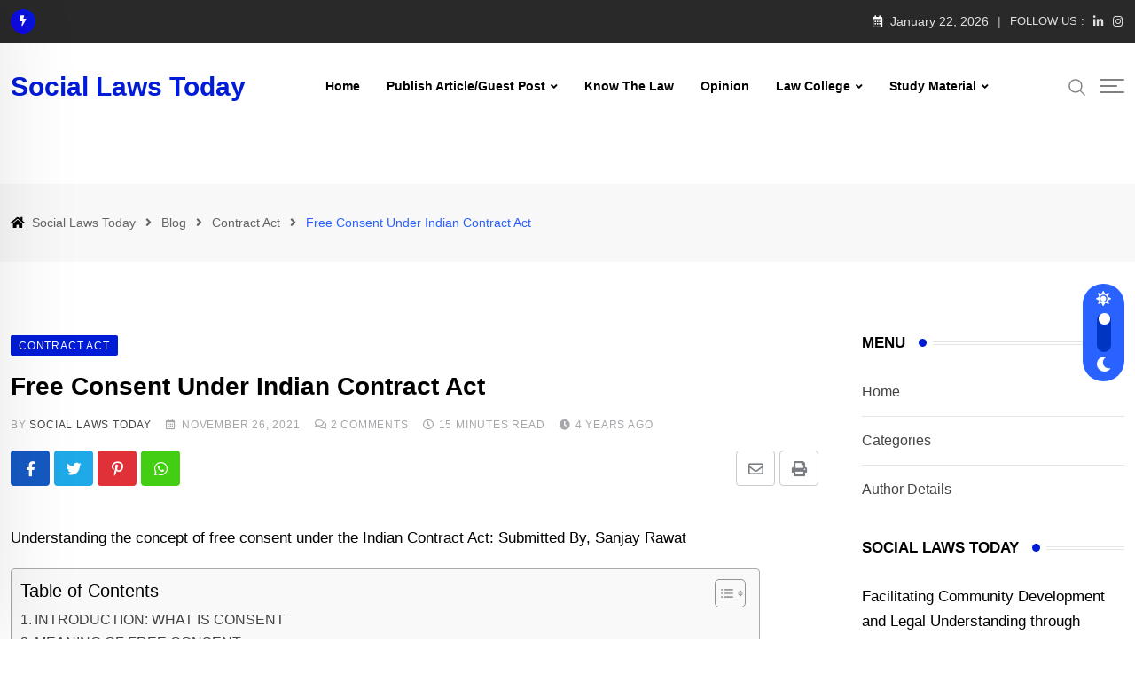

--- FILE ---
content_type: text/html; charset=UTF-8
request_url: https://sociallawstoday.com/free-consent-under-indian-contract-act/
body_size: 53017
content:
<!doctype html><html lang="en-US" data-theme="light-mode"><head><script data-no-optimize="1">var litespeed_docref=sessionStorage.getItem("litespeed_docref");litespeed_docref&&(Object.defineProperty(document,"referrer",{get:function(){return litespeed_docref}}),sessionStorage.removeItem("litespeed_docref"));</script>  <script type="litespeed/javascript" data-src="https://www.googletagmanager.com/gtag/js?id=G-1MEWD5SW7W"></script> <script type="litespeed/javascript">window.dataLayer=window.dataLayer||[];function gtag(){dataLayer.push(arguments)}
gtag('js',new Date());gtag('config','G-1MEWD5SW7W')</script> <meta charset="UTF-8"> <script type="litespeed/javascript" data-src="https://pagead2.googlesyndication.com/pagead/js/adsbygoogle.js?client=ca-pub-3925468319722335"
     crossorigin="anonymous"></script> <meta name="viewport" content="width=device-width, initial-scale=1.0"><link rel="profile" href="https://gmpg.org/xfn/11" />
 <script type="text/template" id="pvc-stats-view-template"><i class="pvc-stats-icon medium" aria-hidden="true"><svg aria-hidden="true" focusable="false" data-prefix="far" data-icon="chart-bar" role="img" xmlns="http://www.w3.org/2000/svg" viewBox="0 0 512 512" class="svg-inline--fa fa-chart-bar fa-w-16 fa-2x"><path fill="currentColor" d="M396.8 352h22.4c6.4 0 12.8-6.4 12.8-12.8V108.8c0-6.4-6.4-12.8-12.8-12.8h-22.4c-6.4 0-12.8 6.4-12.8 12.8v230.4c0 6.4 6.4 12.8 12.8 12.8zm-192 0h22.4c6.4 0 12.8-6.4 12.8-12.8V140.8c0-6.4-6.4-12.8-12.8-12.8h-22.4c-6.4 0-12.8 6.4-12.8 12.8v198.4c0 6.4 6.4 12.8 12.8 12.8zm96 0h22.4c6.4 0 12.8-6.4 12.8-12.8V204.8c0-6.4-6.4-12.8-12.8-12.8h-22.4c-6.4 0-12.8 6.4-12.8 12.8v134.4c0 6.4 6.4 12.8 12.8 12.8zM496 400H48V80c0-8.84-7.16-16-16-16H16C7.16 64 0 71.16 0 80v336c0 17.67 14.33 32 32 32h464c8.84 0 16-7.16 16-16v-16c0-8.84-7.16-16-16-16zm-387.2-48h22.4c6.4 0 12.8-6.4 12.8-12.8v-70.4c0-6.4-6.4-12.8-12.8-12.8h-22.4c-6.4 0-12.8 6.4-12.8 12.8v70.4c0 6.4 6.4 12.8 12.8 12.8z" class=""></path></svg></i>
	 <%= total_view %> total views	<% if ( today_view > 0 ) { %>
		<span class="views_today">,  <%= today_view %> views today</span>
	<% } %>
	</span></script> <meta name='robots' content='index, follow, max-image-preview:large, max-snippet:-1, max-video-preview:-1' />
<noscript><style>#preloader{display:none;}</style></noscript><title>Free Consent Under Indian Contract Act - Social Laws Today</title><meta name="description" content="Free consent is one of the essential elements of a valid contract. Section 14 describes the cases when the consent is not free." /><link rel="canonical" href="https://sociallawstoday.com/free-consent-under-indian-contract-act/" /><meta property="og:locale" content="en_US" /><meta property="og:type" content="article" /><meta property="og:title" content="Free Consent Under Indian Contract Act - Social Laws Today" /><meta property="og:description" content="Free consent is one of the essential elements of a valid contract. Section 14 describes the cases when the consent is not free." /><meta property="og:url" content="https://sociallawstoday.com/free-consent-under-indian-contract-act/" /><meta property="og:site_name" content="Social Laws Today" /><meta property="article:published_time" content="2021-11-26T15:42:51+00:00" /><meta property="article:modified_time" content="2023-04-01T03:11:21+00:00" /><meta property="og:image" content="https://sociallawstoday.com/wp-content/uploads/2021/11/mistakes-of-law-attribution-56-638.webp" /><meta name="author" content="Social Laws Today" /><meta name="twitter:card" content="summary_large_image" /><meta name="twitter:label1" content="Written by" /><meta name="twitter:data1" content="Social Laws Today" /><meta name="twitter:label2" content="Est. reading time" /><meta name="twitter:data2" content="15 minutes" /><link rel='dns-prefetch' href='//www.google.com' /><link rel='dns-prefetch' href='//www.googletagmanager.com' /><link rel='dns-prefetch' href='//fonts.googleapis.com' /><link rel='dns-prefetch' href='//pagead2.googlesyndication.com' /><style id="litespeed-ucss">.wp-block-image img{box-sizing:border-box;height:auto;max-width:100%;vertical-align:bottom}.wp-block-image :where(figcaption){margin-bottom:1em;margin-top:.5em}.wp-block-quote,ol,ul{box-sizing:border-box}.wp-block-quote{overflow-wrap:break-word}.wp-block-table{overflow-x:auto}.wp-block-table table{border-collapse:collapse;width:100%}.wp-block-table td{word-break:normal;border:1px solid #e5e5e5;padding:5px}.entry-content{counter-reset:footnotes}:root{--wp--preset--font-size--huge:42px}.screen-reader-text{border:0;clip-path:inset(50%);margin:-1px;padding:0;word-wrap:normal!important}.screen-reader-text:focus{clip-path:none}html :where(img[class*=wp-image-]){height:auto;max-width:100%}:where(figure){margin:0 0 1em}:root :where(.wp-block-image figcaption){color:#555;font-size:13px;text-align:center}.wp-block-image,.wp-block-table{margin:0 0 1em}:root{--wp--preset--aspect-ratio--square:1;--wp--preset--aspect-ratio--4-3:4/3;--wp--preset--aspect-ratio--3-4:3/4;--wp--preset--aspect-ratio--3-2:3/2;--wp--preset--aspect-ratio--2-3:2/3;--wp--preset--aspect-ratio--16-9:16/9;--wp--preset--aspect-ratio--9-16:9/16;--wp--preset--color--black:#000000;--wp--preset--color--cyan-bluish-gray:#abb8c3;--wp--preset--color--white:#ffffff;--wp--preset--color--pale-pink:#f78da7;--wp--preset--color--vivid-red:#cf2e2e;--wp--preset--color--luminous-vivid-orange:#ff6900;--wp--preset--color--luminous-vivid-amber:#fcb900;--wp--preset--color--light-green-cyan:#7bdcb5;--wp--preset--color--vivid-green-cyan:#00d084;--wp--preset--color--pale-cyan-blue:#8ed1fc;--wp--preset--color--vivid-cyan-blue:#0693e3;--wp--preset--color--vivid-purple:#9b51e0;--wp--preset--color--neeon-primary:#2962ff;--wp--preset--color--neeon-secondary:#0034c2;--wp--preset--color--neeon-button-dark-gray:#333333;--wp--preset--color--neeon-button-light-gray:#a5a6aa;--wp--preset--color--neeon-button-white:#ffffff;--wp--preset--gradient--vivid-cyan-blue-to-vivid-purple:linear-gradient(135deg,rgba(6,147,227,1) 0%,rgb(155,81,224) 100%);--wp--preset--gradient--light-green-cyan-to-vivid-green-cyan:linear-gradient(135deg,rgb(122,220,180) 0%,rgb(0,208,130) 100%);--wp--preset--gradient--luminous-vivid-amber-to-luminous-vivid-orange:linear-gradient(135deg,rgba(252,185,0,1) 0%,rgba(255,105,0,1) 100%);--wp--preset--gradient--luminous-vivid-orange-to-vivid-red:linear-gradient(135deg,rgba(255,105,0,1) 0%,rgb(207,46,46) 100%);--wp--preset--gradient--very-light-gray-to-cyan-bluish-gray:linear-gradient(135deg,rgb(238,238,238) 0%,rgb(169,184,195) 100%);--wp--preset--gradient--cool-to-warm-spectrum:linear-gradient(135deg,rgb(74,234,220) 0%,rgb(151,120,209) 20%,rgb(207,42,186) 40%,rgb(238,44,130) 60%,rgb(251,105,98) 80%,rgb(254,248,76) 100%);--wp--preset--gradient--blush-light-purple:linear-gradient(135deg,rgb(255,206,236) 0%,rgb(152,150,240) 100%);--wp--preset--gradient--blush-bordeaux:linear-gradient(135deg,rgb(254,205,165) 0%,rgb(254,45,45) 50%,rgb(107,0,62) 100%);--wp--preset--gradient--luminous-dusk:linear-gradient(135deg,rgb(255,203,112) 0%,rgb(199,81,192) 50%,rgb(65,88,208) 100%);--wp--preset--gradient--pale-ocean:linear-gradient(135deg,rgb(255,245,203) 0%,rgb(182,227,212) 50%,rgb(51,167,181) 100%);--wp--preset--gradient--electric-grass:linear-gradient(135deg,rgb(202,248,128) 0%,rgb(113,206,126) 100%);--wp--preset--gradient--midnight:linear-gradient(135deg,rgb(2,3,129) 0%,rgb(40,116,252) 100%);--wp--preset--gradient--neeon-gradient-color:linear-gradient(135deg, rgba(255, 0, 0, 1) 0%, rgba(252, 75, 51, 1) 100%);--wp--preset--font-size--small:12px;--wp--preset--font-size--medium:20px;--wp--preset--font-size--large:36px;--wp--preset--font-size--x-large:42px;--wp--preset--font-size--normal:16px;--wp--preset--font-size--huge:50px;--wp--preset--spacing--20:0.44rem;--wp--preset--spacing--30:0.67rem;--wp--preset--spacing--40:1rem;--wp--preset--spacing--50:1.5rem;--wp--preset--spacing--60:2.25rem;--wp--preset--spacing--70:3.38rem;--wp--preset--spacing--80:5.06rem;--wp--preset--shadow--natural:6px 6px 9px rgba(0, 0, 0, 0.2);--wp--preset--shadow--deep:12px 12px 50px rgba(0, 0, 0, 0.4);--wp--preset--shadow--sharp:6px 6px 0px rgba(0, 0, 0, 0.2);--wp--preset--shadow--outlined:6px 6px 0px -3px rgba(255, 255, 255, 1), 6px 6px rgba(0, 0, 0, 1);--wp--preset--shadow--crisp:6px 6px 0px rgba(0, 0, 0, 1)}.pvc_stats{float:left;padding:5px!important}.pvc_stats .pvc-stats-icon,body .pvc_stats .pvc-stats-icon,img,svg{vertical-align:middle}.pvc_stats .pvc-stats-icon svg,div#ez-toc-container .ez-toc-title{display:initial}.pvc_stats .pvc-stats-icon.medium svg,body .pvc_stats .pvc-stats-icon.medium svg{width:24px}#ez-toc-container{background:#f9f9f9;border:1px solid #aaa;border-radius:4px;-webkit-box-shadow:0 1px 1px rgb(0 0 0/.05);box-shadow:0 1px 1px rgb(0 0 0/.05);display:table;margin-bottom:1em;padding:10px 20px 10px 10px;position:relative;width:auto}#ez-toc-container ul ul{margin-left:1.5em}#ez-toc-container li,#ez-toc-container ul{padding:0}#ez-toc-container li,#ez-toc-container ul,#ez-toc-container ul li{background:0 0;list-style:none;line-height:1.6;margin:0;overflow:hidden;z-index:1}#ez-toc-container .ez-toc-title{text-align:left;line-height:1.45;margin:0;padding:0}.ez-toc-title-container{display:table;width:100%}.ez-toc-btn,.ez-toc-title,.ez-toc-title-toggle{display:inline;text-align:left;vertical-align:middle}.ez-toc-btn{display:inline-block;font-weight:400;padding:6px 12px;margin-bottom:0;font-size:14px;line-height:1.428571429;text-align:center;white-space:nowrap;cursor:pointer;background-image:none;border:1px solid #fff0;border-radius:4px;-webkit-user-select:none;-moz-user-select:none;-ms-user-select:none;-o-user-select:none;user-select:none}#ez-toc-container a{color:#444;box-shadow:none;text-decoration:none;text-shadow:none;display:inline-flex;align-items:stretch;flex-wrap:nowrap}#ez-toc-container a:visited{color:#9f9f9f}#ez-toc-container a:hover{text-decoration:underline}#ez-toc-container a.ez-toc-toggle{display:flex;align-items:center;color:#444;background:inherit;border:inherit}.ez-toc-btn:focus{outline:#333 dotted thin;outline:-webkit-focus-ring-color auto 5px;outline-offset:-2px}.ez-toc-btn:focus,.ez-toc-btn:hover{color:#333;text-decoration:none}.ez-toc-btn:active{outline:0;-webkit-box-shadow:inset 0 3px 5px rgb(0 0 0/.125);box-shadow:inset 0 3px 5px rgb(0 0 0/.125)}.ez-toc-btn-default{color:#333;background-color:#fff;-webkit-box-shadow:inset 0 1px 0 rgb(255 255 255/.15),0 1px 1px rgb(0 0 0/.075);box-shadow:inset 0 1px 0 rgb(255 255 255/.15),0 1px 1px rgb(0 0 0/.075);text-shadow:0 1px 0#fff;background-image:-webkit-gradient(linear,left 0,left 100%,from(#fff),to(#e0e0e0));background-image:-webkit-linear-gradient(top,#fff 0,#e0e0e0 100%);background-image:-moz-linear-gradient(top,#fff 0,#e0e0e0 100%);background-image:linear-gradient(to bottom,#fff 0,#e0e0e0 100%);background-repeat:repeat-x;border-color:#ccc}.ez-toc-btn-default:active{background-color:#ebebeb}.ez-toc-btn-default:active,.ez-toc-btn-default:focus,.ez-toc-btn-default:hover{color:#333;border-color:#adadad}.ez-toc-btn-default:active{background-image:none;background-color:#e0e0e0;border-color:#dbdbdb;-webkit-box-shadow:inset 0 3px 5px rgb(0 0 0/.125);box-shadow:inset 0 3px 5px rgb(0 0 0/.125)}.ez-toc-btn-xs{font-size:12px;line-height:1.5;border-radius:3px;padding:1px 5px}.ez-toc-btn:active{background-image:none}.ez-toc-btn-default:focus,.ez-toc-btn-default:hover{background-color:#e0e0e0;background-position:0-15px}.ez-toc-pull-right{float:right!important;margin-left:10px}#ez-toc-container .ez-toc-js-icon-con{display:initial;float:right;position:relative;font-size:16px;padding:0;border:1px solid #999191;border-radius:5px;cursor:pointer;left:10px;width:35px}.eztoc-hide,.rtrs-rating-container>input{display:none}.ez-toc-icon-toggle-span{display:flex;align-items:center;width:35px;height:30px;justify-content:center;direction:ltr}div#ez-toc-container .ez-toc-title{font-size:120%;font-weight:500}div#ez-toc-container ul li{font-size:95%;font-weight:500}div#ez-toc-container nav ul ul li{font-size:90%}.ez-toc-container-direction{direction:ltr}.ez-toc-counter ul{counter-reset:item}.ez-toc-counter nav ul li a::before{content:counters(item,".",decimal)". ";display:inline-block;counter-increment:item;flex-grow:0;flex-shrink:0;margin-right:.2em;float:left}@font-face{font-family:rtrs_fontello;font-style:normal;font-weight:400;src:url(/wp-content/plugins/review-schema/assets/vendor/fontello/font/fontello.eot?29669474);src:url(/wp-content/plugins/review-schema/assets/vendor/fontello/font/fontello.eot?29669474#iefix)format("embedded-opentype"),url(/wp-content/plugins/review-schema/assets/vendor/fontello/font/fontello.woff2?29669474)format("woff2"),url(/wp-content/plugins/review-schema/assets/vendor/fontello/font/fontello.woff?29669474)format("woff"),url(/wp-content/plugins/review-schema/assets/vendor/fontello/font/fontello.ttf?29669474)format("truetype"),url(/wp-content/plugins/review-schema/assets/vendor/fontello/font/fontello.svg?29669474#fontello)format("svg")}[class*=" rtrs-"]:before,[class^=rtrs-]:before{speak:never;-webkit-font-smoothing:antialiased;-moz-osx-font-smoothing:grayscale;display:inline-block;font-family:rtrs_fontello;font-style:normal;font-variant:normal;font-weight:400;line-height:1em;margin-left:.2em;margin-right:.2em;text-align:center;text-decoration:inherit;text-transform:none;width:1em}.rtrs-thumbs-up:before{content:""}.rtrs-thumbs-down:before{content:""}.rtrs-calendar:before{content:""}.rtrs-plus:before{content:""}::after,::before{box-sizing:border-box}.rtrs-review-wrap{background-color:#fff;border-radius:4px;width:auto}@media only screen and (max-width:991px){.rtrs-review-wrap{width:100%}}@media only screen and (max-width:575px){.rtrs-review-wrap{padding:10px}}.rtrs-review-box .rtrs-review-body .rtrs-review-meta,.rtrs-review-box .rtrs-review-list{list-style:none;margin:0;padding:0}.rtrs-review-box .rtrs-main-review{margin-bottom:20px}.rtrs-review-box .rtrs-each-review{align-items:flex-start;background-color:#f8f8f8;display:flex;padding:30px 25px 20px}@media only screen and (max-width:479px){.rtrs-review-box .rtrs-each-review{display:block;padding:20px}}.rtrs-review-box .rtrs-review-imgholder{margin-right:15px}@media only screen and (max-width:479px){.rtrs-review-box .rtrs-review-imgholder{margin-bottom:10px;margin-right:0}}.rtrs-review-box .rtrs-review-imgholder img{border-radius:50%}.rtrs-review-box .rtrs-review-body{flex:1;position:relative}.rtrs-review-box .rtrs-review-body .rtrs-review-meta li{display:inline-block;margin-bottom:10px;margin-right:10px}.header-top-bar .tophead-right ul li:last-child,.rtrs-review-box .rtrs-review-body .rtrs-review-meta li:last-child{margin-right:0}.rtrs-review-box .rtrs-review-body .rtrs-review-meta .rtrs-review-date{color:#6d6d6d;font-size:14px}.rtrs-review-box .rtrs-review-body .rtrs-review-meta .rtrs-review-date i:before{color:#0028ff;margin:0 4px 0 0}.rtrs-review-box .rtrs-review-body .rtrs-review-meta .rtrs-author-link{font-size:14px}.rtrs-review-box .rtrs-review-body p{color:#646464;font-size:16px;line-height:24px;margin:0 0 18px}.rtrs-review-box .rtrs-review-body .rtrs-action-area{margin-bottom:15px;margin-left:-6px}@media only screen and (max-width:575px){.rtrs-review-box .rtrs-review-body .rtrs-action-area{position:static}}.rtrs-review-form{background-color:#f8f8f8;border-radius:4px;padding:30px}@media only screen and (max-width:575px){.rtrs-review-form{padding:20px 15px}}.rtrs-review-form .rtrs-form-title{color:#000;font-size:22px;font-weight:600;margin:0 0 12px}.rtrs-review-form .rtrs-rating-category{display:grid;grid-template-columns:repeat(2,270px);list-style:none;margin:27px 0 0 5px;padding:0}@media only screen and (max-width:767px){.rtrs-review-form .rtrs-rating-category{grid-template-columns:repeat(1,1fr)}}.rtrs-review-form .rtrs-rating-category li{display:flex;margin-bottom:10px}.rtrs-review-form .rtrs-rating-category .rtrs-category-text{color:#000;font-size:17px;font-weight:500;min-width:80px}.rtrs-review-form .rtrs-form-group{margin-bottom:10px}.rtrs-review-form .rtrs-form-group textarea.rtrs-form-control{display:block}.rtrs-review-form .rtrs-form-group .rtrs-form-control{background-color:#fff;border:1px solid #e1e1e1;border-radius:4px;color:#111;font-size:15px;padding:10px 20px;width:100%}.rtrs-review-form .rtrs-form-group .rtrs-form-control:focus{outline:0}.rtrs-review-form .rtrs-form-group input{height:48px}.rtrs-review-form .rtrs-form-group .rtrs-input-label{color:#010101;display:block;font-size:18px;font-weight:500;margin-bottom:18px;padding-top:22px}.rtrs-review-form .rtrs-form-group .rtrs-submit-btn{background-color:#444;border:0;border-radius:4px;color:#fff;cursor:pointer;font-size:14px;font-weight:700;outline:0;padding:10px 24px;transition:all .3s ease-in-out}.rtrs-review-form .rtrs-form-group .rtrs-submit-btn:hover{background-color:#0028ff}.rtrs-review-form .rtrs-form-group .rtrs-form-check{display:flex;margin:20px 0;position:relative}.rtrs-review-form .rtrs-form-group .rtrs-form-check .rtrs-checkbox-label{color:#646464;cursor:pointer;line-height:1.1;padding-left:8px}.rtrs-review-form .rtrs-form-group .rtrs-form-check .rtrs-checkbox-label:before{border:2px solid #a2a2a2;border-radius:4px;color:#fff;content:"";font-family:rtrs_fontello;font-size:13px;height:16px;left:0;margin:0;position:absolute;top:2px;transition:all .3s ease-in-out;width:16px}.rtrs-review-form .rtrs-form-group .rtrs-form-check input[type=checkbox]{cursor:pointer;height:20px;margin:0;opacity:0;width:20px;z-index:1}.rtrs-review-form .rtrs-form-group .rtrs-form-check input[type=checkbox]:checked+.rtrs-checkbox-label:before{background-color:#444;border-color:#444}#rtrs-video-source,.rtrs-review-form .rtrs-multimedia-upload{width:160px}.rtrs-review-form .rtrs-multimedia-upload .rtrs-upload-box{align-items:center;background-color:#efefef;border:1px solid #8a8787;border-radius:2px;cursor:pointer;display:flex;justify-content:center;padding:4px 10px;text-align:center}.rtrs-review-form .rtrs-multimedia-upload .rtrs-upload-box span{color:#4c4b4b;font-size:14px}.rtrs-review-form .rtrs-feedback-input{background-color:#fff;border:1px solid #e1e1e1;border-radius:4px;display:flex}.rtrs-review-form .rtrs-feedback-input .rtrs-input-item{border-right:1px solid #ebebeb;flex:1;padding:25px 30px}.rtrs-review-form .rtrs-feedback-input .rtrs-input-item:last-child{border-right:none}.rtrs-review-form .rtrs-feedback-input .rtrs-input-title{margin:0 0 16px}.rtrs-review-form .rtrs-feedback-input .rtrs-input-title .item-icon{background-color:#24ecbb;border-radius:4px;color:#fff;display:inline-block;font-size:18px;height:28px;line-height:28px;margin-right:12px;text-align:center;width:29px}.rtrs-review-form .rtrs-feedback-input .rtrs-input-title .item-icon i:before{line-height:1.6;margin:0}.rtrs-review-form .rtrs-feedback-input .rtrs-input-title .unlike-icon{background-color:#ff4242}.rtrs-review-form .rtrs-feedback-input .rtrs-input-title .item-text{color:#010101;font-size:18px;font-weight:500}.rtrs-review-form .rtrs-feedback-input .rtrs-input-filed{padding-right:30px;position:relative}.rtrs-review-form .rtrs-feedback-input .rtrs-remove-btn{background:#901818;border-radius:50%;color:#fff;cursor:pointer;display:inline-block;font-size:18px;height:20px;line-height:18px;position:absolute;right:0;text-align:center;top:10px;transform:rotate(45deg);transition:all .3s ease-in-out;width:20px}.rtrs-review-form .rtrs-feedback-input .rtrs-remove-btn:hover{background-color:#0028ff;color:#fff}.rtrs-review-form .rtrs-feedback-input .rtrs-field-add{color:#646464;cursor:pointer;display:inline-block;font-size:14px;transition:all .3s ease-in-out}.rtrs-review-form .rtrs-feedback-input .rtrs-field-add i:before{font-size:13px;font-weight:400;margin:0 5px 0 0}.rtrs-review-form .rtrs-feedback-input .rtrs-field-add:hover{color:#0028ff;text-decoration:underline}.rtrs-review-form .rtrs-feedback-input .form-control{background-color:#fff;border:1px solid #ebebeb;border-radius:4px;font-size:16px;height:40px;margin-bottom:10px;padding:5px 20px;width:100%}.rtrs-review-form .rtrs-feedback-input .form-control:focus{outline:0}.rtrs-rating-container{direction:rtl;font-size:0;unicode-bidi:bidi-override}.rtrs-rating-container *{font-size:1.4rem}.rtrs-rating-container>input+label{cursor:pointer;display:inline-block;font-family:rtrs_fontello;font-size:16px;margin:0 5px 0 0;overflow:hidden;text-indent:9999px;white-space:nowrap;width:15px}.rtrs-rating-container>input+label:before{color:#888;content:"";display:inline-block;text-indent:-9999px}.rtrs-rating-container:hover>input+label:hover:before,.rtrs-rating-container:hover>input+label:hover~label:before,.rtrs-rating-container>input+label:hover:before,.rtrs-rating-container>input+label:hover~label:before,.rtrs-rating-container>input:checked~label:before{color:#ffb300;content:""}.rtrs-review-form .rtrs-rating-container>input+label:before{text-indent:9999px}.rtrs-review-form .rtrs-rating-container>input+label{text-indent:-9999px}.rtrs-review-form{margin-top:0}.rtrs-image-error,.rtrs-video-error{color:red}.rtrs-review-wrap{margin:auto}#cancel-comment-reply-link{margin-left:10px}.rtrs-review-wrap ul{border-bottom:none}.rtrs-review-form .rtrs-form-group .rtrs-submit-btn{float:none!important}.rtrs-review-box .rtrs-main-review{display:block!important}.rtrs-review-edit-btn{cursor:pointer}.rtrs-form-box .rtrs-form-group .rtrs-input-label{display:none}.rtrs-form-box .rtrs-rating-category{padding:0!important}.rtrs-form-check input{margin-right:0!important}#rtrs-video-source{color:#6d6d6d;padding:8px 5px;text-indent:22px}.rtrs-media-form-group{display:flex;margin-top:20px}.rtrs-media-form-group>div{margin-right:20px}.rtrs-media-form-group div>label{color:#000;display:inline-block;font-size:14px;font-weight:500;margin-top:6px}@media only screen and (max-width:575px){.rtrs-media-form-group{flex-wrap:wrap}.rtrs-review-form .rtrs-feedback-input{flex-direction:column}#rtrs-upload-box-video{margin-top:10px}}.rtrs-review-sc-6348 .rtrs-review-box .rtrs-review-body .rtrs-review-meta .rtrs-calendar:before{color:#646464}.pvc_clear{clear:both}body .pvc-stats-icon,body .pvc-stats-icon svg{color:#000!important;fill:#000!important}:root{--bs-blue:#0d6efd;--bs-indigo:#6610f2;--bs-purple:#6f42c1;--bs-pink:#d63384;--bs-red:#dc3545;--bs-orange:#fd7e14;--bs-yellow:#ffc107;--bs-green:#198754;--bs-teal:#20c997;--bs-cyan:#0dcaf0;--bs-white:#fff;--bs-gray:#6c757d;--bs-gray-dark:#343a40;--bs-gray-100:#f8f9fa;--bs-gray-200:#e9ecef;--bs-gray-300:#dee2e6;--bs-gray-400:#ced4da;--bs-gray-500:#adb5bd;--bs-gray-600:#6c757d;--bs-gray-700:#495057;--bs-gray-800:#343a40;--bs-gray-900:#212529;--bs-primary:#0d6efd;--bs-secondary:#6c757d;--bs-success:#198754;--bs-info:#0dcaf0;--bs-warning:#ffc107;--bs-danger:#dc3545;--bs-light:#f8f9fa;--bs-dark:#212529;--bs-primary-rgb:13,110,253;--bs-secondary-rgb:108,117,125;--bs-success-rgb:25,135,84;--bs-info-rgb:13,202,240;--bs-warning-rgb:255,193,7;--bs-danger-rgb:220,53,69;--bs-light-rgb:248,249,250;--bs-dark-rgb:33,37,41;--bs-white-rgb:255,255,255;--bs-black-rgb:0,0,0;--bs-body-color-rgb:33,37,41;--bs-body-bg-rgb:255,255,255;--bs-font-sans-serif:system-ui,-apple-system,"Segoe UI",Roboto,"Helvetica Neue",Arial,"Noto Sans","Liberation Sans",sans-serif,"Apple Color Emoji","Segoe UI Emoji","Segoe UI Symbol","Noto Color Emoji";--bs-font-monospace:SFMono-Regular,Menlo,Monaco,Consolas,"Liberation Mono","Courier New",monospace;--bs-gradient:linear-gradient(180deg, rgba(255, 255, 255, 0.15), rgba(255, 255, 255, 0));--bs-body-font-family:var(--bs-font-sans-serif);--bs-body-font-size:1rem;--bs-body-font-weight:400;--bs-body-line-height:1.5;--bs-body-color:#212529;--bs-body-bg:#fff}@media (prefers-reduced-motion:no-preference){:root{scroll-behavior:smooth}}body{font-family:var(--bs-body-font-family);font-size:var(--bs-body-font-size);font-weight:var(--bs-body-font-weight);line-height:var(--bs-body-line-height);color:var(--bs-body-color);text-align:var(--bs-body-text-align);background-color:var(--bs-body-bg);-webkit-text-size-adjust:100%;-webkit-tap-highlight-color:#fff0;margin:0;background:#fff;height:100%;vertical-align:baseline;-webkit-font-smoothing:antialiased;-moz-osx-font-smoothing:grayscale;text-rendering:optimizeLegibility;background-color:#fff;overflow-x:hidden;color:#000;font-family:"Roboto",sans-serif!important;font-size:17px;line-height:28px;font-weight:300;font-style:normal}h1,h2,h3,h4{margin-bottom:.5rem}h1{font-size:calc(1.375rem + 1.5vw)}@media (min-width:1200px){h1{font-size:2.5rem}}h2{font-size:calc(1.325rem + .9vw)}@media (min-width:1200px){h2{font-size:2rem}}h3{font-size:calc(1.3rem + .6vw)}@media (min-width:1200px){h3{font-size:1.75rem}}h4{font-size:calc(1.275rem + .3vw)}@media (min-width:1200px){h4{font-size:1.5rem}}ol,p,ul{margin-bottom:1rem}p{margin:0 0 20px}ol,ul{padding-left:2rem}ol ul,ul ul{margin-bottom:0}blockquote,figure{margin:0 0 1rem}strong{font-weight:700}small{font-size:80%}a{background-color:#fff0;text-decoration:none;color:#001cd6}table{caption-side:bottom;border-collapse:collapse;border-spacing:0;margin:15px 0;width:100%}tbody,td,tr{border-color:inherit;border-style:solid;border-width:0}label{display:inline-block}button{border-radius:0}button:focus:not(:focus-visible){outline:0}button,select,textarea{line-height:inherit}select{word-wrap:normal}select:disabled{opacity:1}[type=button],[type=submit]{-webkit-appearance:button}[type=button]:not(:disabled),[type=submit]:not(:disabled),button:not(:disabled){cursor:pointer}::-moz-focus-inner{padding:0;border-style:none}textarea{resize:vertical}::-webkit-datetime-edit-day-field,::-webkit-datetime-edit-fields-wrapper,::-webkit-datetime-edit-hour-field,::-webkit-datetime-edit-minute,::-webkit-datetime-edit-month-field,::-webkit-datetime-edit-text,::-webkit-datetime-edit-year-field{padding:0}::-webkit-inner-spin-button{height:auto}[type=search]{outline-offset:-2px;-webkit-appearance:textfield}::-webkit-search-decoration{-webkit-appearance:none}::-webkit-color-swatch-wrapper{padding:0}::file-selector-button{font:inherit}::-webkit-file-upload-button{font:inherit;-webkit-appearance:button}.container{width:100%;padding-right:var(--bs-gutter-x,.75rem);padding-left:var(--bs-gutter-x,.75rem);margin-right:auto;margin-left:auto}@media (min-width:576px){.container{max-width:540px}}@media (min-width:768px){.container{max-width:720px}}@media (min-width:992px){.container{max-width:960px}}@media (min-width:1200px){.container{max-width:1140px}}@media (min-width:1400px){.container{max-width:1320px}}.row{--bs-gutter-x:1.5rem;--bs-gutter-y:0;display:flex;flex-wrap:wrap;margin-top:calc(-1*var(--bs-gutter-y));margin-right:calc(-.5*var(--bs-gutter-x));margin-left:calc(-.5*var(--bs-gutter-x))}.row>*{flex-shrink:0;width:100%;max-width:100%;padding-right:calc(var(--bs-gutter-x)*.5);padding-left:calc(var(--bs-gutter-x)*.5);margin-top:var(--bs-gutter-y)}@media (min-width:992px){.col-lg-8{flex:0 0 auto;width:66.66666667%}}@media (min-width:1200px){.col-xl-3,.col-xl-9{flex:0 0 auto;width:25%}.col-xl-9{width:75%}}.form-control{display:block;width:100%;padding:.375rem .75rem;font-size:1rem;font-weight:400;line-height:1.5;color:#212529;background-color:#fff;background-clip:padding-box;border:1px solid #ced4da;-webkit-appearance:none;-moz-appearance:none;appearance:none;border-radius:.25rem;transition:border-color .15s ease-in-out,box-shadow .15s ease-in-out}@media (prefers-reduced-motion:reduce){.form-control{transition:none}}.form-control:focus{color:#212529;background-color:#fff;border-color:#86b7fe;outline:0;box-shadow:0 0 0 .25rem rgb(13 110 253/.25)}.form-control::-webkit-date-and-time-value{height:1.5em}.form-control::-moz-placeholder{color:#6c757d;opacity:1}.form-control::placeholder{color:#6c757d;opacity:1}.form-control:disabled{background-color:#e9ecef;opacity:1}.form-control::file-selector-button{padding:.375rem .75rem;margin:-.375rem -.75rem;-webkit-margin-end:.75rem;margin-inline-end:.75rem;color:#212529;background-color:#e9ecef;pointer-events:none;border-color:inherit;border-style:solid;border-width:0;border-inline-end-width:1px;border-radius:0;transition:color .15s ease-in-out,background-color .15s ease-in-out,border-color .15s ease-in-out,box-shadow .15s ease-in-out}@media (prefers-reduced-motion:reduce){.form-control::-webkit-file-upload-button{-webkit-transition:none;transition:none}.form-control::file-selector-button{transition:none}}.form-control:hover:not(:disabled):not([readonly])::file-selector-button{background-color:#dde0e3}.form-control::-webkit-file-upload-button{padding:.375rem .75rem;margin:-.375rem -.75rem;-webkit-margin-end:.75rem;margin-inline-end:.75rem;color:#212529;background-color:#e9ecef;pointer-events:none;border-color:inherit;border-style:solid;border-width:0;border-inline-end-width:1px;border-radius:0;-webkit-transition:color .15s ease-in-out,background-color .15s ease-in-out,border-color .15s ease-in-out,box-shadow .15s ease-in-out;transition:color .15s ease-in-out,background-color .15s ease-in-out,border-color .15s ease-in-out,box-shadow .15s ease-in-out}@media (prefers-reduced-motion:reduce){.form-control::-webkit-file-upload-button{-webkit-transition:none;transition:none}}.form-control:hover:not(:disabled):not([readonly])::-webkit-file-upload-button{background-color:#dde0e3}.align-items-center{align-items:center!important}.mx-auto{margin-right:auto!important;margin-left:auto!important}@font-face{font-family:"flaticon";src:url(/wp-content/themes/neeon/assets/fonts/flaticon-neeon/flaticon.ttf?7666655eb52f200cee5dfd7a4def714d)format("truetype"),url(/wp-content/themes/neeon/assets/fonts/flaticon-neeon/flaticon.woff?7666655eb52f200cee5dfd7a4def714d)format("woff"),url(/wp-content/themes/neeon/assets/fonts/flaticon-neeon/flaticon.woff2?7666655eb52f200cee5dfd7a4def714d)format("woff2"),url(/wp-content/themes/neeon/assets/fonts/flaticon-neeon/flaticon.eot?7666655eb52f200cee5dfd7a4def714d#iefix)format("embedded-opentype"),url(/wp-content/themes/neeon/assets/fonts/flaticon-neeon/flaticon.svg?7666655eb52f200cee5dfd7a4def714d#flaticon)format("svg")}.fab,.far,.fas,i[class*=" flaticon-"]:before{-moz-osx-font-smoothing:grayscale;-webkit-font-smoothing:antialiased;font-style:normal;font-variant:normal}i[class*=" flaticon-"]:before{font-family:flaticon!important;font-weight:400!important;text-transform:none}.flaticon-next:before{content:""}.flaticon-previous:before{content:""}.flaticon-menu:before{content:""}.fab,.far,.fas{display:inline-block;text-rendering:auto;line-height:1}.fa-2x{font-size:2em}.fa-angle-right:before{content:""}.fa-bolt:before{content:""}.fa-calendar-alt:before{content:""}.fa-chart-bar:before{content:""}.fa-chevron-left:before{content:""}.fa-chevron-right:before{content:""}.fa-clock:before{content:""}.fa-comments:before{content:""}.fa-envelope:before{content:""}.fa-facebook-f:before{content:""}.fa-home:before{content:""}.fa-instagram:before{content:""}.fa-linkedin-in:before{content:""}.fa-moon:before{content:""}.fa-pinterest-p:before{content:""}.fa-print:before{content:""}.fa-sun:before{content:""}.fa-times:before{content:""}.fa-twitter:before{content:""}.fa-whatsapp:before{content:""}@font-face{font-family:"Font Awesome 5 Brands";font-style:normal;font-weight:400;font-display:block;src:url(/wp-content/themes/neeon/assets/webfonts/fa-brands-400.eot);src:url(/wp-content/themes/neeon/assets/webfonts/fa-brands-400.eot?#iefix)format("embedded-opentype"),url(/wp-content/themes/neeon/assets/webfonts/fa-brands-400.woff2)format("woff2"),url(/wp-content/themes/neeon/assets/webfonts/fa-brands-400.woff)format("woff"),url(/wp-content/themes/neeon/assets/webfonts/fa-brands-400.ttf)format("truetype"),url(/wp-content/themes/neeon/assets/webfonts/fa-brands-400.svg#fontawesome)format("svg")}.fab,.far,.fas{font-family:"Font Awesome 5 Brands";font-weight:400}@font-face{font-family:"Font Awesome 5 Free";font-style:normal;font-weight:400;font-display:block;src:url(/wp-content/themes/neeon/assets/webfonts/fa-regular-400.eot);src:url(/wp-content/themes/neeon/assets/webfonts/fa-regular-400.eot?#iefix)format("embedded-opentype"),url(/wp-content/themes/neeon/assets/webfonts/fa-regular-400.woff2)format("woff2"),url(/wp-content/themes/neeon/assets/webfonts/fa-regular-400.woff)format("woff"),url(/wp-content/themes/neeon/assets/webfonts/fa-regular-400.ttf)format("truetype"),url(/wp-content/themes/neeon/assets/webfonts/fa-regular-400.svg#fontawesome)format("svg")}.far,.fas{font-family:"Font Awesome 5 Free"}@font-face{font-family:"Font Awesome 5 Free";font-style:normal;font-weight:900;font-display:block;src:url(/wp-content/themes/neeon/assets/webfonts/fa-solid-900.eot);src:url(/wp-content/themes/neeon/assets/webfonts/fa-solid-900.eot?#iefix)format("embedded-opentype"),url(/wp-content/themes/neeon/assets/webfonts/fa-solid-900.woff2)format("woff2"),url(/wp-content/themes/neeon/assets/webfonts/fa-solid-900.woff)format("woff"),url(/wp-content/themes/neeon/assets/webfonts/fa-solid-900.ttf)format("truetype"),url(/wp-content/themes/neeon/assets/webfonts/fa-solid-900.svg#fontawesome)format("svg")}.fas{font-weight:900}html{font-family:sans-serif;-webkit-text-size-adjust:100%;-ms-text-size-adjust:100%;box-sizing:border-box}.rt-slide-nav nav,aside,figcaption,figure,footer,header,main,nav{display:block}img{border:0;max-width:100%;height:auto}svg:not(:root){overflow:hidden}figure{margin:1em 0}button,input,select,textarea{font:inherit;margin:0}input,select{color:inherit}button{overflow:visible}button,select{text-transform:none}button,input[type=submit]{-webkit-appearance:button;cursor:pointer}button::-moz-focus-inner,input::-moz-focus-inner{border:0;padding:0}input{line-height:normal}input[type=checkbox],input[type=radio]{box-sizing:border-box;padding:0}input[type=search]::-webkit-search-cancel-button,input[type=search]::-webkit-search-decoration{-webkit-appearance:none}textarea{overflow:auto}td{padding:0}blockquote,em{font-style:italic}blockquote{quotes:"""";background:#f7f7f7;border-radius:4px;border:0;font-size:18px;font-weight:500;text-align:left;padding:35px 50px;margin:40px 0;color:#444}ins{background:#fff9c0;text-decoration:none}*,:after,:before{box-sizing:inherit}blockquote:after,blockquote:before{content:""}ol,ul{padding-left:20px;list-style:disc inside none;margin:0 0 20px}ol{margin:0 0 1em 1em;list-style:decimal}li>ul{margin-bottom:0;margin-left:1.5em}table td{border:1px solid #e5e5e5;padding:5px;text-align:center;transition:all ease .31s}button,input[type=submit]{background-color:#000;border:medium;color:#fff;padding:2px 15px}button:hover,input[type=submit]:active,input[type=submit]:hover{background-color:#000}input[type=search],input[type=text],textarea{color:#666}input[type=search],input[type=text],select,textarea{border:1px solid #e5e5e5;transition:all ease .31s}input[type=search]:focus,input[type=text]:focus,textarea:focus{color:#111}textarea{width:100%}a:link,a:visited{transition:all ease .31s;text-decoration:none}a:active,a:hover{text-decoration:none}.screen-reader-text{clip:rect(1px,1px,1px,1px);position:absolute!important;height:1px;width:1px;overflow:hidden}.screen-reader-text:focus{background-color:#f1f1f1;border-radius:3px;box-shadow:0 0 2px 2px rgb(0 0 0/.6);clip:auto!important;color:#21759b;display:block;font-size:14px;font-size:.875rem;font-weight:700;height:auto;left:5px;line-height:normal;padding:15px 23px 14px;text-decoration:none;top:5px;width:auto;z-index:100000}.entry-content:after,.entry-content:before,.site-content:after,.site-content:before,.site-header:after,.site-header:before{content:"";display:table;table-layout:fixed}.entry-content:after,.site-content:after,.site-header:after{clear:both}.widget{margin:0 0 1.5em}[class*=" flaticon-"]:after,[class*=" flaticon-"]:before{margin-left:0}a:focus{text-decoration:none;outline:0}a:active,a:hover{text-decoration:none;outline:0}a:hover{color:#000}h1,h2,h3,h4{margin:0 0 20px;color:#000}*{-ms-word-wrap:break-word;word-wrap:break-word}button:focus{outline:0}#page .content-area{background-position:top center;background-repeat:no-repeat;background-size:cover;transition:all ease .31s}.title-animation-black-normal a{color:#000;display:inline;padding-bottom:0;background-image:linear-gradient(to bottom,#000 0,#000 98%);background-size:0 1px;background-repeat:no-repeat;background-position:left 100%;transition:all .7s}.title-animation-black-normal a:hover{background-size:100% 1px}@media (min-width:992px) and (max-width:1400px){.container{max-width:1320px}}.header-top-bar{position:relative;padding:10px 0;z-index:1;min-height:34px}.header-top-bar .tophead-right{display:inline-flex;align-items:center;position:relative;font-size:14px}.header-top-bar .social-label{color:#fff;font-size:13px;margin-right:10px;text-transform:uppercase}.header-top-bar .tophead-right ul li{display:inline-block;margin-right:9px;font-size:14px}.header-top-bar .top-bar-wrap,.menu-full-wrap{display:flex;justify-content:space-between;align-items:center}.header-search .header-search-form .search-btn:hover,.site-header .main-navigation nav ul li a:hover{color:#2962ff}.topbar-style-1 .header-top-bar i{margin-right:7px;line-height:1}.topbar-style-1 .tophead-right i{font-size:13px;width:13px}.topbar-style-1 .tophead-right .topbar-date:after{content:"|";color:#bbb;padding:0 10px}.topbar-style-1 .tophead-social li a i{margin-right:0;transition:all .3s ease-out}@media (max-width:992px){.header-top-bar .top-bar-wrap{text-align:center;display:inherit}}.header-icon-area{display:flex;align-items:center;height:100%;position:relative}.header-icon-area>div{position:relative}.header-icon-area>div:last-child:before{content:none}.header-icon-area>div:first-child{margin-left:0}.header-icon-area .additional-menu-area{margin-left:15px}.header-icon-area .search-icon{font-size:20px;line-height:1}.header-icon-area .search-icon a{color:#818181}.header-search{position:fixed;top:0;left:0;width:100%;height:100%;background-color:#f5f6fa;transform:scaleY(0);visibility:hidden;z-index:150;transition:all .7s ease-in-out;transform-origin:0 0 0}.header-search .header-search-form{text-align:center;position:absolute;top:50%;left:0;right:0;transform:translateY(-50%)}.header-search .header-search-form input[type=search]{width:54%;height:70px;color:#000;font-size:24px;flex:initial;text-align:left;border:0;border-radius:0;margin:0 auto;padding:20px 35px 20px 0;outline:0;background:#fff0;border-bottom:1px solid #2962ff;line-height:28px}@media (max-width:425px){.header-search .header-search-form input[type=search]{width:70%}}.header-search .header-search-form input::-webkit-input-placeholder{color:#aaa}.header-search .header-search-form input:-ms-input-placeholder{color:#aaa}.header-search .header-search-form input:-moz-placeholder{color:#aaa}.header-search .header-search-form .search-btn{padding:0;box-shadow:none;border:0;border-radius:0;color:#000;cursor:pointer;font-size:24px;font-weight:500;margin-top:0;margin-left:-32px;background:#fff0;line-height:29px;z-index:12;transition:all 300ms}.header-search .header-search-form .search-btn:focus{box-shadow:none;outline:0}.header-search .close{position:fixed;top:30px;right:15px;margin:0 auto;color:#000;border-radius:4px;border:0;opacity:.5;visibility:visible;padding:0;font-size:70px;font-weight:300;cursor:pointer;background:#fff0;transition:all 300ms;z-index:1}.header-search .close:focus{box-shadow:none;border:0;outline:0}.header-search .close:hover{transform:scale(1.2);opacity:1}.header-area{background:#fff;position:relative;z-index:2}@media (max-width:991px){.header-search .close{top:50px;transform:none;font-size:50px}}.header-menu{position:relative;top:0;left:0;right:0;margin:auto}.site-header .site-branding a{display:table-cell;vertical-align:middle;font-size:30px;font-weight:700;text-transform:capitalize}.site-header .site-branding .light-logo{display:none}.site-header ul{list-style-type:none;margin:0;padding:0}.site-header .main-navigation nav ul li{display:inline-block;position:relative;margin-bottom:0}.site-header .main-navigation nav ul li a{display:block;text-decoration:none;padding:38px 15px;text-transform:capitalize;transition:all ease .31s}.site-header .main-navigation nav>ul>li>a::before{position:absolute;content:"";height:3px;background:#2962ff;right:0;margin:0 auto;bottom:0;width:100%;transition:.5s;transform:scaleX(0);transform-origin:top right}.site-header .main-navigation nav>ul>li:hover>a::before{transform-origin:top right;transform:scaleX(1)}.site-header .main-navigation nav ul li.menu-item-has-children a:after{content:"";font-family:"Font Awesome 5 Free";font-weight:600;vertical-align:middle;transform:rotate(0deg);display:inline-block;padding-left:6px;font-size:12px}.site-header .main-navigation nav ul li.menu-item-has-children:hover a:after{transform:rotate(180deg) translateX(-6px);transition:all .4s ease}.site-header .main-navigation ul li ul{text-align:left}.site-header .main-navigation ul li ul.sub-menu li.menu-item-has-children:before{content:"";font-family:"Font Awesome 5 Free";font-size:16px;font-weight:600;position:absolute;right:15px;top:7px;transition:all .4s ease;color:#81d742}.site-header .main-navigation ul li ul li a{position:relative;overflow:hidden;display:block;text-transform:inherit;padding:7px 20px 7px 25px;z-index:2;transition:all 140ms ease-in-out}.site-header .main-navigation ul>li>ul{position:absolute;top:100%;left:0;width:225px;margin:0;background-color:#fff;text-align:left;box-shadow:0 0 90px 0 rgb(0 0 0/10%);padding:15px 0;border-radius:0 0 4px 4px;visibility:hidden;transition:all .4s cubic-bezier(.3,.02,0,.6);opacity:0;z-index:100;transform:scaleY(0);transform-origin:0 0 0}.site-header .main-navigation ul>li:hover>ul{top:100%;opacity:1;visibility:visible;transition:all .4s ease;transform:scaleY(1)}.site-header .main-navigation ul>li>ul li ul{left:225px;top:0;width:225px}.site-header .main-navigation ul>li:hover>ul li ul{top:0}.site-header .main-navigation ul li ul{background-color:#1e73be}.site-header .main-navigation ul li ul li{display:block;border-bottom:none;border-left:none}.site-header .main-navigation ul li ul li:hover{background:#fff}.additional-menu-area .sidenav ul li:last-child,.site-header .main-navigation ul li ul li:last-child{border-bottom:none}.site-header .main-navigation ul li ul.sub-menu li>a:before{position:absolute;content:"";width:3px;height:0;top:50%;left:15px;transform:translateY(-50%);margin:0;background:#6c6c6c;opacity:0;visibility:hidden;transition:all .4s ease}.site-header .main-navigation ul li ul.sub-menu li:hover>a:before{background:#2962ff;height:11px;opacity:1;visibility:visible;transition:all .4s ease}.site-header .main-navigation ul.menu li ul.sub-menu li a:after{content:""}@media all and (max-width:1199px){.site-header .main-navigation nav ul li a,.site-header .main-navigation ul li a{padding-left:7px;padding-right:7px}}@media (max-width:991px){.header-style-1 .site-header .site-branding{display:none}}@media all and (max-width:767px){#tophead .tophead-right,.site-header .site-branding{text-align:center;float:none}.site-header .main-navigation ul{text-align:center}.site-header .main-navigation ul li a{padding:10px 15px}.header-icon-area{display:none}.site-header .site-branding{display:block;padding:0 0 10px;height:inherit}.site-header .main-navigation{float:none}.site-header .main-navigation ul.menu>li>a{padding:10px 15px;border-left:none}}.header-ad{position:relative;z-index:-1}.header-ad-item{text-align:center;padding:30px 0}.additional-menu-area .sidenav .canvas-content::-webkit-scrollbar,.rt-slide-nav::-webkit-scrollbar{width:0}.additional-menu-area .sidenav{max-width:395px;width:100%;position:fixed;transform:translateX(-100%);top:0;left:0;z-index:9999;background-color:#fff;transition-duration:1s;transition-timing-function:cubic-bezier(.4,0,.2,1);will-change:transform;transition-property:transform;transition-property:transform,-webkit-transform;box-shadow:0 0 90px 0 rgb(0 0 0/10%)}.additional-menu-area .sidenav .canvas-content{height:100vh;padding:50px;transition:all ease .8s;overflow-y:auto;-ms-overflow-style:none;-moz-scrollbar-width:none}.additional-menu-area .sidenav .closebtn,.header-offcanvus button.side-menu-trigger{cursor:pointer;display:-webkit-inline-box;display:-ms-inline-flexbox;display:inline-flex;align-items:center;justify-content:center}.additional-menu-area .sidenav .closebtn{background:#2962ff;color:#fff;display:block;font-size:20px;position:absolute;right:50px;top:55px;font-weight:500;width:44px;height:44px;border-radius:50%;z-index:4}.additional-menu-area .sidenav .additional-logo a{font-size:30px;font-weight:700;text-transform:capitalize}.additional-menu-area .sidenav ul li{position:relative;font-family:"Spartan",sans-serif;line-height:24px;list-style:none;border-bottom:1px solid #e9e9e9;transition:all ease .31s}.additional-menu-area .sidenav ul li a{position:relative;display:block;font-size:14px;color:#000;border:0;padding:10px 0;font-weight:500;transition:all 140ms ease-in-out}.sidebar-widget-area .widget ul li a:hover,.widget ul li a:hover{color:#2962ff}.additional-menu-area .sidenav-address{padding-top:40px}.additional-menu-area .sidenav-address span{font-size:15px;display:block;margin-bottom:10px}.additional-menu-area .sidenav-address span i{margin-right:15px}.additional-menu-area .sidenav-address span a{display:inline-block;color:#444;padding:0}.additional-menu-area .sidenav-social{margin-top:20px}.additional-menu-area .sidenav-social span{color:#646464;display:inline-block;padding-right:5px;font-size:16px;text-align:center}.additional-menu-area .sidenav-social span a i{margin-right:0;color:#fff}.additional-menu-area .sidenav-social span a{display:inline-flex;justify-content:center;align-items:center;width:36px;height:36px;border-radius:50%;background-color:#000;color:#fff;font-size:13px;transition:all .4s ease}.header-offcanvus button.side-menu-trigger{border:0;background-color:#fff0;box-shadow:none;padding:7px 0 0;border-radius:4px}.header-offcanvus button.side-menu-trigger .menu-btn-icon{position:relative;display:block;width:28px;height:16.5px;top:1px;overflow:hidden}.header-offcanvus button.side-menu-trigger .menu-btn-icon .line{position:absolute;left:0;height:2px;width:100%;background-color:#818181;border-radius:12px;transition:all .3s ease-out;transition-delay:0s;transform:translateX(0)}.header-offcanvus button.side-menu-trigger .menu-btn-icon .line2::before,.header-offcanvus button.side-menu-trigger .menu-btn-icon::after,.header-offcanvus button.side-menu-trigger .menu-btn-icon::before{content:"";position:absolute;display:block;width:100%;height:2px;background-color:#818181;transition:all .3s ease-out;transform:translateX(-100%);transform-origin:left;transition-delay:0s}.header-offcanvus button.side-menu-trigger .menu-btn-icon .line1{top:0}.header-offcanvus button.side-menu-trigger .menu-btn-icon .line2{top:7px;width:20px}.header-offcanvus button.side-menu-trigger .menu-btn-icon .line3{top:14px}.header-offcanvus button.side-menu-trigger .menu-btn-icon::after{bottom:0}.header-offcanvus button.side-menu-trigger.side-menu-open:hover .menu-btn-icon .line{transform:translateX(100%)}.header-offcanvus button.side-menu-trigger.side-menu-open:hover .menu-btn-icon .line1{transition-delay:0s}.header-offcanvus button.side-menu-trigger.side-menu-open:hover .menu-btn-icon .line2{transition-delay:.15s;transform:translateX(100%)}.header-offcanvus button.side-menu-trigger.side-menu-open:hover .menu-btn-icon::after,.header-offcanvus button.side-menu-trigger.side-menu-open:hover .menu-btn-icon::before{transform:translateX(0)}.header-offcanvus button.side-menu-trigger.side-menu-open:hover .menu-btn-icon .line3,.header-offcanvus button.side-menu-trigger.side-menu-open:hover .menu-btn-icon::before{transition-delay:.3s}.header-offcanvus button.side-menu-trigger.side-menu-open:hover .menu-btn-icon::after{transition-delay:.45s}.header-offcanvus button.side-menu-trigger.side-menu-open:hover .menu-btn-icon .line2::before{transform:translateX(-100%);transition-delay:.75s}.sidenav-address>.widget{margin-bottom:40px}.sidenav-address>.widget h3{display:flex;align-items:center;position:relative;font-size:20px;margin-bottom:20px;line-height:1.4;z-index:2}.additional-menu-area .sidenav-address h4{margin-bottom:15px}.additional-menu-area .sidenav-address h4.social-title{margin-top:30px}.additional-menu-area .sidenav .light-logo,.sidebar-widget-area .rt-about-widget ul.footer-social li a:before{display:none}.site-content{position:relative;background-color:#fff;z-index:1;transition:all ease .31s}@media (min-width:1400px){.footer-sticky{position:sticky;bottom:0;top:0;z-index:0}}@media (max-width:767px){.footer-top-area{text-align:left}}.footer-area .copyright{text-align:center}.footer-area{position:relative;overflow:hidden;color:#d0d0d0}.footer-area,.footer-area .footer-top-area{background-color:#0f1012}.footer-style-1 .footer-copyright-area{border-top:1px solid #252525;font-size:17px;text-align:center;padding:25px 0;position:relative}input:-webkit-autofill,input:-webkit-autofill:active,input:-webkit-autofill:focus,input:-webkit-autofill:hover{-webkit-box-shadow:0 0 0 30px #fff inset!important}.header-search-form input:-webkit-autofill,.header-search-form input:-webkit-autofill:active,.header-search-form input:-webkit-autofill:focus,.header-search-form input:-webkit-autofill:hover{-webkit-box-shadow:0 0 0 30px #fff0 inset!important}.widget ul{margin:0;padding:0;list-style-type:none}.widget ul li a{color:#444;display:inline;transition:all ease .31s}.sidebar-widget-area .widget{margin-bottom:40px;overflow:hidden;position:relative}.sidebar-widget-area .widget .widgettitle{display:flex;align-items:center;position:relative;color:#000;font-size:17px;margin-bottom:30px;line-height:1.4;z-index:2;text-transform:uppercase;transition:all ease .31s}.sidebar-widget-area .widget .widgettitle .titledot{width:9px;height:9px;border-radius:50%;margin-right:7px;margin-left:15px;display:inline-block;transition:all ease .31s}.sidebar-widget-area .widget .widgettitle .titleline{border:1px solid #e5e5e5;border-width:1px 0;-webkit-box-flex:1;-ms-flex-positive:1;flex-grow:1;height:4px;transition:all ease .31s}.sidebar-widget-area .widget:last-child{margin-bottom:0}.sidebar-widget-area .widget ul li{border-bottom:1px solid #e5e5e5;margin:0 0 13px;padding:0 0 13px;position:relative;transition:all 140ms ease-in-out}.sidebar-widget-area .widget ul li:last-child{border-bottom:none;margin-bottom:0;padding-bottom:0}.sidebar-widget-area .widget ul li a{font-size:16px;font-weight:400;position:relative;transition:all 140ms ease-in-out}.sidebar-widget-area .rt-about-widget ul.footer-social{list-style:none;margin:20px 0 0;padding:0}.sidebar-widget-area .rt-about-widget ul.footer-social li{display:inline-block;margin:0 5px 5px 0;padding:0;line-height:1}.sidebar-widget-area .rt-about-widget ul.footer-social li a{font-size:16px;transition:all .3s ease-out;font-weight:400;background:#fff;padding:14px 15px;display:flex;width:60px;height:60px;text-align:center;align-items:center;justify-content:space-around}.entry-banner{background:#f7f7f7;position:relative;z-index:3;transition:all ease .31s}.entry-banner:after{position:absolute;content:"";left:0;top:0;height:100%;width:100%;background:rgb(247 247 247);z-index:1}.entry-banner .entry-banner-content{padding:30px 0;position:relative;z-index:2}.breadcrumb-area .entry-breadcrumb span{font-size:14px}.breadcrumb-area .entry-breadcrumb span .fa-home{margin-right:4px}.entry-banner .entry-breadcrumb .dvdr{padding:0 7px}.single .neeon-progress-container{width:100%;position:fixed;top:0;z-index:999999}.single .neeon-progress-bar{width:0%}.single-post .ajax-scroll-post>.type-post{position:relative;margin-bottom:60px;padding-bottom:70px}.single-post .ajax-scroll-post>.type-post:after{position:absolute;content:"";left:0;bottom:0;height:10px;width:100%;border-radius:1px;background:#2962ff}.single-post .ajax-scroll-post>.type-post:last-child{margin-bottom:0;padding-bottom:0}.single-post .ajax-scroll-post>.type-post:last-child:after{display:none}.content-area{background-repeat:no-repeat}.content-area .entry-content img{border-radius:4px}.entry-header .entry-title{font-size:28px;margin-bottom:10px;line-height:1.4;transition:all ease .31s}.entry-header ul.entry-meta{padding:0;margin:0 0 15px;list-style:none;display:inline-flex;display:-webkit-box;display:-ms-flexbox;display:flex;align-items:center;flex-wrap:wrap}.entry-header ul.entry-meta li{display:inline;color:#a5a6aa;font-size:12px;font-weight:500;margin-right:16px;position:relative;text-transform:uppercase;letter-spacing:.8px}.entry-header ul.entry-meta li:last-child{margin-right:0}.entry-header ul.entry-meta li i{margin-right:7px;width:11px}.entry-header ul.entry-meta li a{color:#444}.post-share{margin-bottom:40px}.meta-tags a,.post-share .share-links a{border-radius:4px;transition:all ease .31s}.post-share .share-links a{display:inline-flex;align-items:center;justify-content:center;width:44px;height:40px;overflow:hidden;color:#fff;background:#646464;position:relative;margin-bottom:5px;margin-right:5px}@media (max-width:425px){.post-share .share-links a{margin-right:4px;margin-bottom:4px}}.post-share .share-links a:hover{opacity:.8;color:#fff}.post-share .share-links .social-text{display:none}.post-share .share-links a.facebook-f-share-button{background:#1559c2}.post-share .share-links a.twitter-neeon-share-button{background:#1ea9e9}.post-share .share-links a.pinterest-p-share-button{background:#e13138}.post-share .share-links a.whatsapp-share-button{background:#43ce13}.post-share .share-links a.print-share-button{background:#87b1e8}.post-share .share-links a.email-share-button{background:#5a83f7}.entry-footer .entry-footer-meta,.post-navigation{margin-top:50px;display:flex;justify-content:space-between}.entry-footer .entry-footer-meta{overflow:hidden}@media (max-width:991px){.entry-footer .entry-footer-meta{display:block}.entry-footer .entry-footer-meta .meta-tags{margin-bottom:20px}}.entry-footer .meta-title{font-size:18px;margin-bottom:14px}.meta-tags a{display:inline-block;font-size:14px;color:#646464;border:1px solid #e5e5e5;padding:9px 15px;background-color:#fff0;text-transform:lowercase;margin-right:6px;margin-bottom:6px;line-height:1.4}.meta-tags a:hover{background:#2962ff;color:#fff;border-color:#fff0}.post-navigation{margin-bottom:50px;align-items:center}.post-navigation .text-left,.post-navigation .text-right{border:1px solid #e5e5e5;border-radius:4px;padding:30px 40px;width:47%}.post-navigation .text-right{text-align:right}@media (max-width:480px){.post-navigation{display:block}.post-navigation .text-left,.post-navigation .text-right{padding:30px 20px;width:100%}}.post-navigation .next-article,.post-navigation .prev-article{display:inline-flex;align-items:center;font-size:12px;font-weight:500;color:#a5a6aa;text-transform:uppercase;letter-spacing:.8px}.post-navigation a,.rtrs-review-box .rtrs-review-body .rtrs-review-meta li.rtrs-review-date i:before{color:#a5a6aa}.post-navigation .prev-article:hover{color:#2962ff}.post-navigation .prev-article i{margin-left:10px;display:inline-flex}.post-navigation .next-article i{margin-right:10px;display:inline-flex}.post-navigation .post-nav-title{font-size:16px;margin-bottom:0;line-height:1.6}.blog-box .entry-content .entry-title a,.post-navigation .post-nav-title a{color:#000}.post-navigation .navigation-archive{font-size:20px;padding:10px}@media (max-width:480px){.post-navigation .navigation-archive{text-align:center}}#respond form .form-control{background:#fff;border-radius:5px;color:#000;font-size:15px;font-weight:400;margin-right:20px;box-shadow:none;padding:10px 20px}#respond form input.form-control{height:50px}#respond form input:focus,#respond form textarea:focus{box-shadow:none}input.form-control::placeholder{color:#a9a9a9}#respond input.form-control:-moz-placeholder,#respond input.form-control:-ms-input-placeholder,#respond input.form-control::-moz-placeholder,#respond input.form-control::-webkit-input-placeholder,#respond input.form-control::placeholder{color:#a9a9a9}#respond #cancel-comment-reply-link{font-size:15px;font-weight:500;text-transform:capitalize;margin-left:5px}.rtrs-review-wrap .rtrs-review-box .rtrs-each-review,.rtrs-review-wrap .rtrs-review-form{background-color:#f3f3f3!important}.rtrs-review-box .rtrs-each-review{border-radius:4px}.post-detail-style1 .share-box-area .post-share .share-links .email-share-button,.post-detail-style1 .share-box-area .post-share .share-links .print-share-button{float:right;color:#7a7e83;background-color:#fff0;border:1px solid #ccc}@media (max-width:480px){.post-detail-style1 .share-box-area .post-share .share-links .email-share-button,.post-detail-style1 .share-box-area .post-share .share-links .print-share-button{float:initial}}@media (max-width:767px){body.single-post .content-area{padding-top:80px;padding-bottom:80px}}.blog-box *{-webkit-box-sizing:border-box;box-sizing:border-box}.blog-box,blockquote p{position:relative}.blog-box .entry-content .entry-title{font-size:22px;line-height:1.4;margin-bottom:5px}.blog-box .blog-img-holder{position:relative;overflow:hidden;border-radius:4px;margin-bottom:25px}.blog-box .blog-img-holder .blog-img img{border-radius:4px;transform:scale(1.01);transition:all .85s ease-out}.blog-box:hover .blog-img-holder .blog-img img{transform:scale3d(1.1,1.1,1)}.entry-categories{display:inline-block;margin-bottom:13px}.entry-categories .category-style{border-radius:2px;font-size:12px;color:#fff;font-weight:500;padding:6px 9px 5px;line-height:1;letter-spacing:.8px;text-transform:uppercase;display:inline-block;margin-bottom:0}.right-sidebar .rt-sidebar-sapcer{margin-right:20px}@media (max-width:1199px){.right-sidebar .rt-sidebar-sapcer{margin-right:0;display:inherit}.right-sidebar .sidebar-widget-area{margin-top:80px;display:inherit}}.rt-swiper-slider{position:relative;overflow:hidden}.rt-swiper-slider .swiper-wrapper{position:relative;width:100%;height:100%;z-index:1;display:-webkit-box;display:-ms-flexbox;display:flex;transition-property:transform;transition-property:transform,-webkit-transform;box-sizing:content-box}.rt-swiper-slider .swiper-slide{flex-shrink:0;width:100%;height:100%;position:relative;margin-bottom:0}.section-title,.section-title .related-title{display:-webkit-box;display:-ms-flexbox;display:flex;align-items:center;justify-content:space-between;margin-bottom:20px}.section-title{-ms-flex-wrap:wrap;flex-wrap:wrap}.section-title .related-title{margin-right:15px;flex-grow:1!important;transition:all ease .31s}.section-title .related-title .titledot{width:9px;height:9px;border-radius:50%;background-color:#2962ff;margin-right:7px;margin-left:15px;display:inline-block;transition:all ease .31s}.section-title .related-title .titleline{border:1px solid #e5e5e5;border-width:1px 0;flex-grow:1;height:4px;transition:all ease .31s}.section-title .swiper-button{display:inline-flex;margin-bottom:20px}.section-title .swiper-button>div{position:relative;top:0;left:auto;right:auto;display:flex;align-items:center;justify-content:center;text-align:center;background-image:none;border:1px solid #e5e5e5;height:36px;width:36px;outline:0;color:#000;font-size:15px;margin-top:0;background-color:#fff;border-radius:4px;transition:all ease .31s}.section-title .swiper-button>div:hover{background:#2962ff;border:1px solid #fff0;color:#fff}.section-title .swiper-button-prev{margin-right:2px}.rt-related-post{margin-top:50px}.rt-related-post .entry-content .entry-title{font-size:16px}.rt-related-post .entry-content .entry-categories a,.rt-related-post .entry-content .entry-date{color:#a5a6aa;font-size:12px;font-weight:500;letter-spacing:.8px;text-transform:uppercase}.rt-related-post .entry-content .entry-date{line-height:1;margin-top:12px}.rt-related-post .entry-content .entry-date i{font-size:14px;margin-right:6px}@media (max-width:480px){blockquote{padding-left:25px!important;padding-right:25px!important}}blockquote p{margin-top:45px;margin-bottom:0;z-index:1;line-height:1.6}blockquote p:before{position:absolute;content:"";font-family:flaticon!important;font-size:38px;color:#e4e4e4;top:-48px;line-height:1}.wp-block-quote{border-left:none;margin:40px 0;padding-left:50px}.mean-container .mean-bar{display:flex;align-items:center;justify-content:space-between;background:#fff;border-bottom:1px solid rgb(181 181 181/.3);float:none;position:relative;padding:10px 15px;top:0;left:0;width:100%;transition:all .31s linear}.mean-container .mean-bar .search-icon a{font-size:18px;font-weight:500;color:#000}.mean-container .mean-bar .mobile-logo{font-size:24px;font-weight:700;text-transform:capitalize}.mean-container .mean-bar .info{display:flex;align-items:center;column-gap:12px}.rt-slide-nav .offscreen-navigation .sub-menu{display:none}.rt-slide-nav .offscreen-navigation ul li{position:relative;border-bottom:1px solid #e9e9e9}.rt-slide-nav .offscreen-navigation ul li:last-child{border-bottom:none}.rt-slide-nav .offscreen-navigation nav>ul>li ul.sub-menu{border-top:1px solid #e9e9e9}.rt-slide-nav .offscreen-navigation li>a{display:block;position:relative;color:#000;font-size:14px;font-weight:500;background:#fff;padding-bottom:7px;padding-top:7px;font-family:"Spartan",sans-serif}.rt-slide-nav .offscreen-navigation ul>li>a{padding-left:25px}.rt-slide-nav .offscreen-navigation ul ul>li>a{padding-left:40px}.rt-slide-nav .offscreen-navigation ul ul ul>li>a{padding-left:55px}.rt-slide-nav .offscreen-navigation .sub-menu li>a{font-size:13px;padding-bottom:7px}.additional-menu-area .sidenav ul li a:hover,.site-header .main-navigation ul.menu>li>a:hover{color:#2962ff}.rt-slide-nav .offscreen-navigation ul li>a:before{position:absolute;content:"";width:3px;height:0;top:50%;left:15px;transform:translateY(-50%);margin:0;background:#6c6c6c;opacity:0;visibility:hidden;transition:all ease .31s}.rt-slide-nav .offscreen-navigation ul li>a:hover:before{background:#2962ff;height:11px;opacity:1;visibility:visible;transition:all ease .31s}.rt-slide-nav .offscreen-navigation ul ul li>a::before{left:30px}.rt-slide-nav .offscreen-navigation ul ul ul li>a::before{left:45px}.mean-bar .sidebarBtn{font-size:20px;cursor:pointer;color:#000}body .sidebarBtn{display:block;cursor:pointer;transition:all ease .31s}body .sidebarBtn .bar{background:#000;height:2px;width:25px;display:block;margin-bottom:4px;transition:all ease .31s}body .sidebarBtn .bar:nth-child(2),body .sidebarBtn .bar:nth-child(3){width:20px}body .sidebarBtn .bar:last-child{margin-bottom:0}.rt-slide-nav{position:absolute;background:#fff;width:100%;left:0;z-index:3;display:none;max-height:calc(100vh - 100px);overflow-y:auto;box-shadow:0 10px 10px 0#0000001c}.rt-slide-nav ul{list-style-type:none;margin:0;padding:0}@media only screen and (min-width:992px){#meanmenu{display:none}}@media only screen and (max-width:991px){.header-area{display:none}}.rt-slide-nav nav>ul>li ul.sub-menu li ul,.rt-slide-nav nav>ul>li>ul.sub-menu{position:relative;width:100%;transition:inherit;transform:inherit;background:0 0;box-shadow:none;transform-origin:inherit;opacity:1;visibility:visible;left:0}.mobile-top-bar{border-bottom:1px solid #e5e5e5}.mobile-top-bar .mobile-top{padding:10px 12px 7px;text-align:center}.mobile-top-bar .mobile-top>div{display:inline-flex;align-items:center;position:relative;padding-right:10px;margin-right:10px;margin-bottom:5px;border:0;line-height:1}.mobile-top-bar .mobile-top .icon-left{float:left;margin-right:10px;text-align:center;border-radius:50%;font-size:14px}.mobile-top-bar .mobile-top .info{float:left;line-height:1.5;font-size:14px;text-align:left;color:#646464;transition:all ease .31s}.mobile-top-bar .mobile-social{display:flex;justify-content:center;text-align:center;margin-bottom:12px;list-style:none;padding:0;gap:5px}.mobile-top-bar .mobile-social li a{font-size:15px;text-align:center;color:#000;width:38px;height:38px;background:#f7f7f7;border-radius:4px;display:inline-block;line-height:36px;transition:all ease .31s}.mobile-top-bar .mobile-social li a:hover{background:#2962ff;color:#fff}.js-hidden{display:none}.rt-news-ticker-holder{width:60%}.rt-news-ticker-holder i{font-size:.75rem;color:#fff;width:28px;height:28px;border-radius:50%;display:-webkit-inline-box;display:-ms-inline-flexbox;display:inline-flex;justify-content:center;align-items:center;margin-right:6px;float:left;text-align:center;padding:0!important;background-image:linear-gradient(45deg,#1600e5,#001cd6)}.header__switch{position:fixed;top:320px;right:12px;z-index:3;padding:8px 15px;border-radius:30px;display:flex;align-items:center;flex-direction:column;justify-content:center}.header__switch__label{width:16px;height:44px;display:inline-block;position:relative;transition:all .4s ease}.header__switch__main{position:absolute;width:100%;height:100%;left:0;right:0;top:0;bottom:0;cursor:pointer;transition:all .4s ease}.header__switch__main.round{border-radius:15px}.header__switch__main::before{position:absolute;content:"";width:13px;height:13px;background-color:#fff;border-radius:100%;left:2px;transition:1s cubic-bezier(.52,1.64,.37,.66)}.header__switch__input{display:none}.header__switch__input:checked+.header__switch__main::before{transform:translateY(30px);transition:.5s cubic-bezier(.52,1.64,.37,.66)}.header__switch__dark,.header__switch__settings{color:#fff;line-height:1.2;transition:all .4s ease}.header__switch__settings{margin-bottom:5px}.header__switch__dark{margin-top:5px}@media (max-width:480px){.header__switch{padding:12px 8px}.header__switch__dark,.header__switch__settings{display:none}}.entry-banner:after{transition:all ease .31s!important;background:rgb(247 247 247/.1)}.entry-banner{background-color:#f7f7f7}.content-area{padding-top:80px;padding-bottom:80px}#page .content-area{background-image:url();background-color:#fff}@media (min-width:1400px){.container{max-width:1320px}}.additional-menu-area .sidenav .additional-logo a,.mean-container .mean-bar .mobile-logo,.site-header .site-branding a{color:#001cd6}h1,h2,h3,h4{font-family:"Spartan",sans-serif;font-weight:700;font-size:36px;line-height:40px;font-style:normal}h2,h3,h4{font-size:28.44px;line-height:32px}h3,h4{font-size:22.63px;line-height:33px}h4{font-size:20.25px;line-height:30px}.topbar-style-1 .header-top-bar{background-color:#292929;color:#e0e0e0}.topbar-style-1 .header-top-bar .social-label,.topbar-style-1 .header-top-bar a,.topbar-style-1 .tophead-social li a i{color:#e0e0e0}.topbar-style-1 .header-top-bar a:hover,.topbar-style-1 .header-top-bar i,.topbar-style-1 .tophead-social li a:hover i{color:#fff}.site-header .main-navigation nav ul li a,.site-header .main-navigation ul li ul li a{font-family:"Spartan",sans-serif;font-size:14px;line-height:22px;font-weight:600;color:#000;font-style:normal}.site-header .main-navigation ul li ul li a{font-size:13px;font-weight:500;color:#81d742}.rt-slide-nav .offscreen-navigation ul li>a:hover:before,.site-header .main-navigation nav>ul>li>a::before,.site-header .main-navigation ul li ul.sub-menu li:hover>a:before{background-color:#2962ff}.additional-menu-area .sidenav-social span a:hover{background-color:#001cd6}.rt-slide-nav .offscreen-navigation li.current-menu-parent>a,.site-header .main-navigation ul li ul.sub-menu li.menu-item-has-children:hover:before,.site-header .main-navigation ul.menu li ul.sub-menu li a:hover{color:#2962ff}.site-header .main-navigation ul li ul li:hover{background-color:#d6d6d6}.additional-menu-area .sidenav .closebtn,.mobile-top-bar .mobile-social li a:hover,.section-title .swiper-button>div:hover,.sidebar-widget-area .widget .widgettitle .titledot{background-color:#001cd6}.additional-menu-area .sidenav-address span a:hover,.additional-menu-area .sidenav-address span i,.entry-header ul.entry-meta li a:hover,.header-icon-area .search-icon a:hover,.mobile-top-bar .mobile-top .icon-left,.post-navigation a:hover,.rt-related-post .entry-content .entry-categories a:hover{color:#001cd6}.header__switch{background:#2962ff}.header__switch__main{background:#0034c2}.breadcrumb-area .entry-breadcrumb span a,.entry-banner .entry-breadcrumb .dvdr{color:#646464}.breadcrumb-area .entry-breadcrumb .current-item,.breadcrumb-area .entry-breadcrumb span a:hover{color:#2962ff}.entry-banner .entry-banner-content{padding-top:30px;padding-bottom:30px}.footer-area .copyright{color:#d0d0d0}.footer-style-1 .footer-area{background-color:#0f1012;color:#d0d0d0}.entry-categories .category-style,.entry-content ol li:before,.meta-tags a:hover,.single-post .ajax-scroll-post>.type-post:after,.single-post .entry-content ol li:before{background-color:#001cd6}.single .neeon-progress-bar{height:4px;background:linear-gradient(90deg,#2962ff 0,#0034c2 100%)}.section-title .related-title .titledot{background:#001cd6}</style> <script type="litespeed/javascript" data-src="https://sociallawstoday.com/wp-includes/js/jquery/jquery.min.js?ver=3.7.1" id="jquery-core-js"></script> <script type="litespeed/javascript" data-src="https://www.google.com/recaptcha/api.js?render=admin&amp;ver=6.9" id="google-recaptcha-js"></script> 
 <script type="litespeed/javascript" data-src="https://www.googletagmanager.com/gtag/js?id=GT-KD293DQ" id="google_gtagjs-js"></script> <script id="google_gtagjs-js-after" type="litespeed/javascript">window.dataLayer=window.dataLayer||[];function gtag(){dataLayer.push(arguments)}
gtag("set","linker",{"domains":["sociallawstoday.com"]});gtag("js",new Date());gtag("set","developer_id.dZTNiMT",!0);gtag("config","GT-KD293DQ")</script> <meta name="generator" content="Site Kit by Google 1.170.0" /> <script type="application/ld+json" data-source="DataFeed:WordPress" data-schema="1610-post-Default">{"@context":"https:\/\/schema.org\/","@type":"BlogPosting","@id":"https:\/\/sociallawstoday.com\/free-consent-under-indian-contract-act\/#BlogPosting","mainEntityOfPage":"https:\/\/sociallawstoday.com\/free-consent-under-indian-contract-act\/","headline":"Free Consent Under Indian Contract Act","name":"Free Consent Under Indian Contract Act","description":"Free consent is one of the essential elements of a valid contract. Section 14 describes the cases when the consent is not free.","datePublished":"2021-11-26","dateModified":"2023-04-01","author":{"@type":"Person","@id":"https:\/\/sociallawstoday.com\/author\/social-laws-today\/#Person","name":"Social Laws Today","url":"https:\/\/sociallawstoday.com\/author\/social-laws-today\/","identifier":3,"image":{"@type":"ImageObject","@id":"https:\/\/secure.gravatar.com\/avatar\/f4f2b2951342fa4102cfb6e41530380a2296a767616dc0325e175cbff7d73a4b?s=96&d=mm&r=g","url":"https:\/\/secure.gravatar.com\/avatar\/f4f2b2951342fa4102cfb6e41530380a2296a767616dc0325e175cbff7d73a4b?s=96&d=mm&r=g","height":96,"width":96}},"image":{"@type":"ImageObject","@id":"https:\/\/sociallawstoday.com\/wp-content\/uploads\/2021\/11\/mistakes-of-law-attribution-56-638.webp","url":"https:\/\/sociallawstoday.com\/wp-content\/uploads\/2021\/11\/mistakes-of-law-attribution-56-638.webp","height":"","width":""},"url":"https:\/\/sociallawstoday.com\/free-consent-under-indian-contract-act\/","commentCount":"2","about":["Contract Act"],"wordCount":3131,"keywords":["contract act"]}</script> <link rel="pingback" href="https://sociallawstoday.com/xmlrpc.php"><meta property="og:url" content="https://sociallawstoday.com/free-consent-under-indian-contract-act/?v=1769031002" /><meta property="og:type" content="article" /><meta property="og:title" content="Free Consent Under Indian Contract Act" /><meta property="og:description" content="Understanding the concept of free consent under the Indian Contract Act: Submitted By, Sanjay Rawat INTRODUCTION: WHAT IS CONSENT Consent simply means an act of assenting to an offer. According to Sec. 13, “Two or more persons are said to consent when they agree upon the same thing in the same sense” In English law, this is called ‘consensus ad idem.’ Consent involves identity of minds in respect of the subject-matter of the contract. When there is no consent at all, the agreement is void ab initio, i.e. it is not enforceable at the option of either party. MEANING OF FREE CONSENT Free consent is one of the essential elements of a valid contract. Section 14 describes the cases when the consent is not free. This is a negative definition of free consent in the sense that it mentions some negative elements, the presence of which in a contract would&hellip;" /><meta property="og:site_name" content="Social Laws Today" /><meta name="twitter:card" content="summary" /><meta property="og:updated_time" content="1769031002" /><meta name="google-adsense-platform-account" content="ca-host-pub-2644536267352236"><meta name="google-adsense-platform-domain" content="sitekit.withgoogle.com"><meta name="generator" content="Elementor 3.34.2; features: additional_custom_breakpoints; settings: css_print_method-internal, google_font-enabled, font_display-auto"> <script type="application/ld+json">{
    "@context": "https://schema.org",
    "@type": "BlogPosting",
    "headline": "Free Consent Under Indian Contract Act",
    "mainEntityOfPage": {
        "@type": "WebPage",
        "@id": "https://sociallawstoday.com/free-consent-under-indian-contract-act/"
    },
    "author": {
        "@type": "Person",
        "name": "Social Laws Today",
        "url": "https://sociallawstoday.com/"
    },
    "datePublished": "2021-11-26 21:12:51",
    "dateModified": "2023-04-01 08:41:21",
    "articleBody": "Understanding the concept of free consent under the Indian Contract Act: Submitted By, Sanjay Rawat\n\n\n\nINTRODUCTION: WHAT IS CONSENT\n\n\n\nConsent simply means an act of assenting to an offer."
}</script> <meta name="onesignal" content="wordpress-plugin"/>
 <script type="litespeed/javascript" data-src="https://pagead2.googlesyndication.com/pagead/js/adsbygoogle.js?client=ca-pub-3925468319722335&amp;host=ca-host-pub-2644536267352236" crossorigin="anonymous"></script> <link rel="icon" href="https://sociallawstoday.com/wp-content/uploads/2023/08/cropped-pp-32x32.jpg" sizes="32x32" /><link rel="icon" href="https://sociallawstoday.com/wp-content/uploads/2023/08/cropped-pp-192x192.jpg" sizes="192x192" /><link rel="apple-touch-icon" href="https://sociallawstoday.com/wp-content/uploads/2023/08/cropped-pp-180x180.jpg" /><meta name="msapplication-TileImage" content="https://sociallawstoday.com/wp-content/uploads/2023/08/cropped-pp-270x270.jpg" /></head><body data-rsssl=1 class="wp-singular post-template-default single single-post postid-1610 single-format-standard wp-custom-logo wp-embed-responsive wp-theme-neeon header-style-1 footer-style-1 has-topbar topbar-style-1 has-sidebar right-sidebar product-grid-view  post-detail-style1 elementor-default elementor-kit-224"><div class="header__switch header__switch--wrapper">
<span class="header__switch__settings"><i class="fas fa-sun"></i></span>
<label class="header__switch__label" for="headerSwitchCheckbox">
<input class="header__switch__input" type="checkbox" name="headerSwitchCheckbox" id="headerSwitchCheckbox">
<span class="header__switch__main round"></span>
</label>
<span class="header__switch__dark"><i class="fas fa-moon"></i></span></div><div class="neeon-progress-container"><div class="neeon-progress-bar" id="neeonBar"></div></div><div id="page" class="site">
<a class="skip-link screen-reader-text" href="#content">Skip to content</a><header id="masthead" class="site-header"><div id="header-1" class="header-area"><div id="tophead" class="header-top-bar align-items-center"><div class="container"><div class="top-bar-wrap"><div class="rt-news-ticker-holder">
<i class="fas fa-bolt icon"></i><ul id="rt-js-news" class="js-hidden"><li class="news-item"><a href="https://sociallawstoday.com/a-conversation-at-fourfold-legal-on-divorce/">A Conversation at FourFold Legal on Divorce</a></li><li class="news-item"><a href="https://sociallawstoday.com/rg-kar-tragedya-call-for-justice-and-reform/">RG Kar Tragedy:A Call for Justice and Reform</a></li><li class="news-item"><a href="https://sociallawstoday.com/euthanasia-ethical-dilemmas-and-personal-rights/">Euthanasia: Ethical Dilemmas and Personal Rights</a></li><li class="news-item"><a href="https://sociallawstoday.com/delayed-cases-in-district-courts-examining-causes-and-solutions/">Delayed Cases in District Courts: Examining Causes and Solutions</a></li><li class="news-item"><a href="https://sociallawstoday.com/how-to-respond-legally-to-school-bullying-5-actions-every-parent-should-know/">Legal Steps for Parents to Address School Bullying: 5 Key Actions</a></li></ul></div><div class="tophead-right"><div class="topbar-date"><i class="far fa-calendar-alt icon"></i>January 22, 2026</div><div class="social-label">
Follow Us :</div><ul class="tophead-social"><li><a target="_blank" href="https://www.linkedin.com/company/social-laws-today/?viewAsMember=true"><i class="fab fa-linkedin-in"></i></a></li><li><a target="_blank" href="https://www.instagram.com/social_laws_today/?hl=en"><i class="fab fa-instagram"></i></a></li></ul></div></div></div></div><div id="sticky-placeholder"></div><div class="header-menu" id="header-menu"><div class="container"><div class="menu-full-wrap"><div class="site-branding">
<a class="dark-logo" href="https://sociallawstoday.com/">Social Laws Today</a>
<a class="light-logo" href="https://sociallawstoday.com/">Social Laws Today</a></div><div class="menu-wrap"><div id="site-navigation" class="main-navigation"><nav class="menu-new-container"><ul id="menu-new" class="menu"><li id="menu-item-10237" class="menu-item menu-item-type-post_type menu-item-object-page menu-item-home menu-item-10237"><a href="https://sociallawstoday.com/">Home</a></li><li id="menu-item-10238" class="menu-item menu-item-type-post_type menu-item-object-page menu-item-has-children menu-item-10238"><a href="https://sociallawstoday.com/submit-article/">Publish Article/Guest Post</a><ul class="sub-menu"><li id="menu-item-12533" class="menu-item menu-item-type-post_type menu-item-object-page menu-item-12533"><a href="https://sociallawstoday.com/advertise-with-us/">Advertise with us</a></li></ul></li><li id="menu-item-10239" class="menu-item menu-item-type-taxonomy menu-item-object-category menu-item-10239"><a href="https://sociallawstoday.com/category/know-the-law/">Know The Law</a></li><li id="menu-item-10240" class="menu-item menu-item-type-taxonomy menu-item-object-category menu-item-10240"><a href="https://sociallawstoday.com/category/opinion/">Opinion</a></li><li id="menu-item-10242" class="menu-item menu-item-type-taxonomy menu-item-object-category menu-item-has-children menu-item-10242"><a href="https://sociallawstoday.com/category/law-college/">Law College</a><ul class="sub-menu"><li id="menu-item-10243" class="menu-item menu-item-type-taxonomy menu-item-object-category menu-item-10243"><a href="https://sociallawstoday.com/category/law-college-reviews/">Law college Reviews</a></li><li id="menu-item-10244" class="menu-item menu-item-type-taxonomy menu-item-object-category menu-item-10244"><a href="https://sociallawstoday.com/category/law-school-assignment/">Law School Assignment</a></li><li id="menu-item-10245" class="menu-item menu-item-type-taxonomy menu-item-object-category menu-item-10245"><a href="https://sociallawstoday.com/category/research-topics-for-law-students/">Research Topics for Law Students</a></li><li id="menu-item-10241" class="menu-item menu-item-type-taxonomy menu-item-object-category menu-item-10241"><a href="https://sociallawstoday.com/category/best-law-books/">Best Law Books</a></li><li id="menu-item-11862" class="menu-item menu-item-type-post_type menu-item-object-post menu-item-11862"><a href="https://sociallawstoday.com/monthly-article-writing-competition/">Monthly Article Writing Competition</a></li></ul></li><li id="menu-item-10246" class="menu-item menu-item-type-taxonomy menu-item-object-category menu-item-has-children menu-item-10246"><a href="https://sociallawstoday.com/category/legal-jungle/">Study Material</a><ul class="sub-menu"><li id="menu-item-10247" class="menu-item menu-item-type-taxonomy menu-item-object-category menu-item-10247"><a href="https://sociallawstoday.com/category/administrative-law/">Administrative Law</a></li><li id="menu-item-10248" class="menu-item menu-item-type-taxonomy menu-item-object-category menu-item-10248"><a href="https://sociallawstoday.com/category/constitutional-law/">Constitutional Law</a></li><li id="menu-item-10249" class="menu-item menu-item-type-taxonomy menu-item-object-category current-post-ancestor current-menu-parent current-post-parent menu-item-10249"><a href="https://sociallawstoday.com/category/contract-act/">Contract Act</a></li><li id="menu-item-10250" class="menu-item menu-item-type-taxonomy menu-item-object-category menu-item-10250"><a href="https://sociallawstoday.com/category/education/">Education</a></li><li id="menu-item-10251" class="menu-item menu-item-type-taxonomy menu-item-object-category menu-item-10251"><a href="https://sociallawstoday.com/category/evidence-act/">Evidence Act</a></li><li id="menu-item-10252" class="menu-item menu-item-type-taxonomy menu-item-object-category menu-item-10252"><a href="https://sociallawstoday.com/category/indian-constitution/">Indian Constitution</a></li><li id="menu-item-10253" class="menu-item menu-item-type-taxonomy menu-item-object-category menu-item-10253"><a href="https://sociallawstoday.com/category/international-law/">International Law</a></li><li id="menu-item-10254" class="menu-item menu-item-type-taxonomy menu-item-object-category menu-item-10254"><a href="https://sociallawstoday.com/category/ipc/">IPC</a></li><li id="menu-item-10255" class="menu-item menu-item-type-taxonomy menu-item-object-category menu-item-has-children menu-item-10255"><a href="https://sociallawstoday.com/category/ipr/">IPR</a><ul class="sub-menu"><li id="menu-item-10259" class="menu-item menu-item-type-taxonomy menu-item-object-category menu-item-10259"><a href="https://sociallawstoday.com/category/copyright-law/">Copyright Law</a></li></ul></li><li id="menu-item-10256" class="menu-item menu-item-type-taxonomy menu-item-object-category menu-item-10256"><a href="https://sociallawstoday.com/category/judiciary/">Judiciary</a></li><li id="menu-item-10257" class="menu-item menu-item-type-taxonomy menu-item-object-category menu-item-10257"><a href="https://sociallawstoday.com/category/labour-law/">Labour Law</a></li><li id="menu-item-10258" class="menu-item menu-item-type-taxonomy menu-item-object-category menu-item-10258"><a href="https://sociallawstoday.com/category/specific-relief-act-notes/">Specific Relief Act Notes</a></li></ul></li></ul></nav></div></div><div class="header-icon-area"><div class="search-icon">
<a href="#header-search" title="Search">
<svg width="20" height="20" viewBox="0 0 18 18" fill="none" xmlns="http://www.w3.org/2000/svg">
<path d="M17.1249 16.2411L12.4049 11.5211C13.5391 10.1595 14.1047 8.41291 13.9841 6.64483C13.8634 4.87675 13.0657 3.22326 11.7569 2.02834C10.4482 0.833415 8.7291 0.189061 6.95736 0.229318C5.18562 0.269575 3.49761 0.991344 2.24448 2.24448C0.991344 3.49761 0.269575 5.18562 0.229318 6.95736C0.189061 8.7291 0.833415 10.4482 2.02834 11.7569C3.22326 13.0657 4.87675 13.8634 6.64483 13.9841C8.41291 14.1047 10.1595 13.5391 11.5211 12.4049L16.2411 17.1249L17.1249 16.2411ZM1.49989 7.12489C1.49989 6.01237 1.82979 4.92483 2.44787 3.99981C3.06596 3.07478 3.94446 2.35381 4.97229 1.92807C6.00013 1.50232 7.13113 1.39093 8.22227 1.60797C9.31342 1.82501 10.3157 2.36074 11.1024 3.14741C11.889 3.93408 12.4248 4.93636 12.6418 6.02751C12.8588 7.11865 12.7475 8.24965 12.3217 9.27748C11.896 10.3053 11.175 11.1838 10.25 11.8019C9.32495 12.42 8.23741 12.7499 7.12489 12.7499C5.63355 12.7482 4.20377 12.1551 3.14924 11.1005C2.09471 10.046 1.50154 8.61622 1.49989 7.12489Z" fill="currentColor"/></svg>	</a></div><div class="additional-menu-area header-offcanvus"><div class="sidenav sidecanvas"><div class="canvas-content">
<a href="#" class="closebtn"><i class="fas fa-times"></i></a><div class="additional-logo">
<a class="dark-logo" href="https://sociallawstoday.com/">Social Laws Today</a>
<a class="light-logo" href="https://sociallawstoday.com/">Social Laws Today</a></div><div class="sidenav-address offscreen-navigation"><h4>About Us</h4><p>SOCIAL LAWS TODAY is the Largest Legal Blog integrating tremendous knowledge and information amongst the entire legal fraternity and revolutionising Legal Services.</p><div id="nav_menu-6" class="widget widget_nav_menu"><h3 class="hidden">Policy</h3><div class="menu-info-container"><ul id="menu-info" class="menu"><li id="menu-item-10280" class="menu-item menu-item-type-post_type menu-item-object-page menu-item-10280"><a href="https://sociallawstoday.com/about-us-2/">About Us</a></li><li id="menu-item-10274" class="menu-item menu-item-type-post_type menu-item-object-page menu-item-10274"><a href="https://sociallawstoday.com/community-guidelines/">Community Guidelines</a></li><li id="menu-item-10275" class="menu-item menu-item-type-post_type menu-item-object-page menu-item-10275"><a href="https://sociallawstoday.com/country-ambassadors/">Country Ambassadors</a></li><li id="menu-item-10276" class="menu-item menu-item-type-post_type menu-item-object-page menu-item-10276"><a href="https://sociallawstoday.com/editorial-advisory-board/">Editorial Advisory Board</a></li><li id="menu-item-10277" class="menu-item menu-item-type-post_type menu-item-object-page menu-item-privacy-policy menu-item-10277"><a rel="privacy-policy" href="https://sociallawstoday.com/privacy-policy/">Privacy Policy</a></li><li id="menu-item-10278" class="menu-item menu-item-type-post_type menu-item-object-page menu-item-10278"><a href="https://sociallawstoday.com/submit-article/">Publish Article/Guest Post</a></li><li id="menu-item-10279" class="menu-item menu-item-type-post_type menu-item-object-page menu-item-10279"><a href="https://sociallawstoday.com/terms-and-conditions/">Terms and Conditions</a></li><li id="menu-item-12532" class="menu-item menu-item-type-post_type menu-item-object-page menu-item-12532"><a href="https://sociallawstoday.com/advertise-with-us/">Advertise with us</a></li></ul></div></div>
<span><i class="fas fa-envelope list-icon"></i><a href="mailto:editor@sociallawstoday.com">editor@sociallawstoday.com</a></span><h4 class="social-title">Follow Us</h4><div class="sidenav-social">
<span><a target="_blank" href="https://www.linkedin.com/company/social-laws-today/?viewAsMember=true"><i class="fab fa-linkedin-in"></i></a></span>
<span><a target="_blank" href="https://www.instagram.com/social_laws_today/?hl=en"><i class="fab fa-instagram"></i></a></span></div></div></div></div>
<button type="button" class="side-menu-open side-menu-trigger">
<span class="menu-btn-icon">
<span class="line line1"></span>
<span class="line line2"></span>
<span class="line line3"></span>
</span>
</button></div></div></div></div></div><div class="header-ad"><div class="container"><div class="header-ad-item">
<a   href="https://docs.google.com/forms/d/e/1FAIpQLScDn0xjklZYdoBHNa4w3UVhLdTVF_cHZZCdcvk2ODfuDqtaEg/viewform?usp=sf_link"></a></div></div></div></div></header><div class="rt-header-menu mean-container" id="meanmenu"><div class="mobile-top-bar" id="mobile-top-fix"><div class="mobile-top"><div><div class="icon-left">
<i class="far fa-calendar-alt"></i></div><div class="info"><span class="info-text">January 22, 2026</span></div></div></div><ul class="mobile-social"><li><a target="_blank" href="https://www.linkedin.com/company/social-laws-today/?viewAsMember=true"><i class="fab fa-linkedin-in"></i></a></li><li><a target="_blank" href="https://www.instagram.com/social_laws_today/?hl=en"><i class="fab fa-instagram"></i></a></li></ul></div><div class="mobile-mene-bar"><div class="mean-bar">
<span class="sidebarBtn ">
<span class="bar"></span>
<span class="bar"></span>
<span class="bar"></span>
<span class="bar"></span>
</span>
<a class="mobile-logo" href="https://sociallawstoday.com/">Social Laws Today</a><div class="info"><div class="search-icon">
<a href="#header-search" title="Search">
<svg width="20" height="20" viewBox="0 0 18 18" fill="none" xmlns="http://www.w3.org/2000/svg">
<path d="M17.1249 16.2411L12.4049 11.5211C13.5391 10.1595 14.1047 8.41291 13.9841 6.64483C13.8634 4.87675 13.0657 3.22326 11.7569 2.02834C10.4482 0.833415 8.7291 0.189061 6.95736 0.229318C5.18562 0.269575 3.49761 0.991344 2.24448 2.24448C0.991344 3.49761 0.269575 5.18562 0.229318 6.95736C0.189061 8.7291 0.833415 10.4482 2.02834 11.7569C3.22326 13.0657 4.87675 13.8634 6.64483 13.9841C8.41291 14.1047 10.1595 13.5391 11.5211 12.4049L16.2411 17.1249L17.1249 16.2411ZM1.49989 7.12489C1.49989 6.01237 1.82979 4.92483 2.44787 3.99981C3.06596 3.07478 3.94446 2.35381 4.97229 1.92807C6.00013 1.50232 7.13113 1.39093 8.22227 1.60797C9.31342 1.82501 10.3157 2.36074 11.1024 3.14741C11.889 3.93408 12.4248 4.93636 12.6418 6.02751C12.8588 7.11865 12.7475 8.24965 12.3217 9.27748C11.896 10.3053 11.175 11.1838 10.25 11.8019C9.32495 12.42 8.23741 12.7499 7.12489 12.7499C5.63355 12.7482 4.20377 12.1551 3.14924 11.1005C2.09471 10.046 1.50154 8.61622 1.49989 7.12489Z" fill="currentColor"/></svg>	</a></div></div></div><div class="rt-slide-nav"><div class="offscreen-navigation"><nav class="menu-new-container"><ul id="menu-new-1" class="menu"><li class="menu-item menu-item-type-post_type menu-item-object-page menu-item-home menu-item-10237"><a href="https://sociallawstoday.com/">Home</a></li><li class="menu-item menu-item-type-post_type menu-item-object-page menu-item-has-children menu-item-10238"><a href="https://sociallawstoday.com/submit-article/">Publish Article/Guest Post</a><ul class="sub-menu"><li class="menu-item menu-item-type-post_type menu-item-object-page menu-item-12533"><a href="https://sociallawstoday.com/advertise-with-us/">Advertise with us</a></li></ul></li><li class="menu-item menu-item-type-taxonomy menu-item-object-category menu-item-10239"><a href="https://sociallawstoday.com/category/know-the-law/">Know The Law</a></li><li class="menu-item menu-item-type-taxonomy menu-item-object-category menu-item-10240"><a href="https://sociallawstoday.com/category/opinion/">Opinion</a></li><li class="menu-item menu-item-type-taxonomy menu-item-object-category menu-item-has-children menu-item-10242"><a href="https://sociallawstoday.com/category/law-college/">Law College</a><ul class="sub-menu"><li class="menu-item menu-item-type-taxonomy menu-item-object-category menu-item-10243"><a href="https://sociallawstoday.com/category/law-college-reviews/">Law college Reviews</a></li><li class="menu-item menu-item-type-taxonomy menu-item-object-category menu-item-10244"><a href="https://sociallawstoday.com/category/law-school-assignment/">Law School Assignment</a></li><li class="menu-item menu-item-type-taxonomy menu-item-object-category menu-item-10245"><a href="https://sociallawstoday.com/category/research-topics-for-law-students/">Research Topics for Law Students</a></li><li class="menu-item menu-item-type-taxonomy menu-item-object-category menu-item-10241"><a href="https://sociallawstoday.com/category/best-law-books/">Best Law Books</a></li><li class="menu-item menu-item-type-post_type menu-item-object-post menu-item-11862"><a href="https://sociallawstoday.com/monthly-article-writing-competition/">Monthly Article Writing Competition</a></li></ul></li><li class="menu-item menu-item-type-taxonomy menu-item-object-category menu-item-has-children menu-item-10246"><a href="https://sociallawstoday.com/category/legal-jungle/">Study Material</a><ul class="sub-menu"><li class="menu-item menu-item-type-taxonomy menu-item-object-category menu-item-10247"><a href="https://sociallawstoday.com/category/administrative-law/">Administrative Law</a></li><li class="menu-item menu-item-type-taxonomy menu-item-object-category menu-item-10248"><a href="https://sociallawstoday.com/category/constitutional-law/">Constitutional Law</a></li><li class="menu-item menu-item-type-taxonomy menu-item-object-category current-post-ancestor current-menu-parent current-post-parent menu-item-10249"><a href="https://sociallawstoday.com/category/contract-act/">Contract Act</a></li><li class="menu-item menu-item-type-taxonomy menu-item-object-category menu-item-10250"><a href="https://sociallawstoday.com/category/education/">Education</a></li><li class="menu-item menu-item-type-taxonomy menu-item-object-category menu-item-10251"><a href="https://sociallawstoday.com/category/evidence-act/">Evidence Act</a></li><li class="menu-item menu-item-type-taxonomy menu-item-object-category menu-item-10252"><a href="https://sociallawstoday.com/category/indian-constitution/">Indian Constitution</a></li><li class="menu-item menu-item-type-taxonomy menu-item-object-category menu-item-10253"><a href="https://sociallawstoday.com/category/international-law/">International Law</a></li><li class="menu-item menu-item-type-taxonomy menu-item-object-category menu-item-10254"><a href="https://sociallawstoday.com/category/ipc/">IPC</a></li><li class="menu-item menu-item-type-taxonomy menu-item-object-category menu-item-has-children menu-item-10255"><a href="https://sociallawstoday.com/category/ipr/">IPR</a><ul class="sub-menu"><li class="menu-item menu-item-type-taxonomy menu-item-object-category menu-item-10259"><a href="https://sociallawstoday.com/category/copyright-law/">Copyright Law</a></li></ul></li><li class="menu-item menu-item-type-taxonomy menu-item-object-category menu-item-10256"><a href="https://sociallawstoday.com/category/judiciary/">Judiciary</a></li><li class="menu-item menu-item-type-taxonomy menu-item-object-category menu-item-10257"><a href="https://sociallawstoday.com/category/labour-law/">Labour Law</a></li><li class="menu-item menu-item-type-taxonomy menu-item-object-category menu-item-10258"><a href="https://sociallawstoday.com/category/specific-relief-act-notes/">Specific Relief Act Notes</a></li></ul></li></ul></nav></div></div></div></div><div id="header-search" class="header-search">
<button type="button" class="close">×</button><form role="search" method="get" class="header-search-form" action="https://sociallawstoday.com/">
<input type="search" value="" name="s" placeholder="Type your search........">
<button type="submit" class="search-btn"><svg width="20" height="20" viewBox="0 0 18 18" fill="none" xmlns="http://www.w3.org/2000/svg">
<path d="M17.1249 16.2411L12.4049 11.5211C13.5391 10.1595 14.1047 8.41291 13.9841 6.64483C13.8634 4.87675 13.0657 3.22326 11.7569 2.02834C10.4482 0.833415 8.7291 0.189061 6.95736 0.229318C5.18562 0.269575 3.49761 0.991344 2.24448 2.24448C0.991344 3.49761 0.269575 5.18562 0.229318 6.95736C0.189061 8.7291 0.833415 10.4482 2.02834 11.7569C3.22326 13.0657 4.87675 13.8634 6.64483 13.9841C8.41291 14.1047 10.1595 13.5391 11.5211 12.4049L16.2411 17.1249L17.1249 16.2411ZM1.49989 7.12489C1.49989 6.01237 1.82979 4.92483 2.44787 3.99981C3.06596 3.07478 3.94446 2.35381 4.97229 1.92807C6.00013 1.50232 7.13113 1.39093 8.22227 1.60797C9.31342 1.82501 10.3157 2.36074 11.1024 3.14741C11.889 3.93408 12.4248 4.93636 12.6418 6.02751C12.8588 7.11865 12.7475 8.24965 12.3217 9.27748C11.896 10.3053 11.175 11.1838 10.25 11.8019C9.32495 12.42 8.23741 12.7499 7.12489 12.7499C5.63355 12.7482 4.20377 12.1551 3.14924 11.1005C2.09471 10.046 1.50154 8.61622 1.49989 7.12489Z" fill="currentColor"/></svg></button></form></div><div id="content" class="site-content"><div class="entry-banner"><div class="container"><div class="entry-banner-content"><div class="breadcrumb-area"><div class="entry-breadcrumb"><span property="itemListElement" typeof="ListItem"> <i class="fas fa-home"></i> <a property="item" typeof="WebPage" title="Go to Social Laws Today." href="https://sociallawstoday.com" class="home" ><span property="name">Social Laws Today</span></a><meta property="position" content="1"></span><span class="dvdr"> <i class="fas fa-angle-right"></i> </span><span property="itemListElement" typeof="ListItem"><a property="item" typeof="WebPage" title="Go to Blog." href="https://sociallawstoday.com/blog/" class="post-root post post-post" ><span property="name">Blog</span></a><meta property="position" content="2"></span><span class="dvdr"> <i class="fas fa-angle-right"></i> </span><span property="itemListElement" typeof="ListItem"><a property="item" typeof="WebPage" title="Go to the Contract Act category archives." href="https://sociallawstoday.com/category/contract-act/" class="taxonomy category" ><span property="name">Contract Act</span></a><meta property="position" content="3"></span><span class="dvdr"> <i class="fas fa-angle-right"></i> </span><span property="itemListElement" typeof="ListItem"><span property="name" class="post post-post current-item">Free Consent Under Indian Contract Act</span><meta property="url" content="https://sociallawstoday.com/free-consent-under-indian-contract-act/"><meta property="position" content="4"></span></div></div></div></div></div><div id="primary" class="content-area normal">
<input type="hidden" id="neeon-cat-ids" value="310"><div id="contentHolder"><div class="container"><div class="row"><div class="col-xl-9"><main id="main" class="site-main"><div class="rt-sidebar-sapcer ajax-scroll-post"><div id="post-1610" class="post-1610 post type-post status-publish format-standard hentry category-contract-act tag-contract-act"><div class="main-wrap"><div class="entry-header">
<span class="entry-categories">				<a href="https://sociallawstoday.com/category/contract-act/"><span class="category-style">Contract Act</span></a>
</span><h1 class="entry-title">Free Consent Under Indian Contract Act</h1><ul class="entry-meta"><li class="item-author">by <a href="https://sociallawstoday.com/author/social-laws-today/" title="Posts by Social Laws Today" rel="author">Social Laws Today</a></li><li><i class="far fa-calendar-alt"></i>November 26, 2021</li><li><i class="far fa-comments"></i><span class="comment-number">2</span> Comments</li><li class="meta-reading-time meta-item"><i class="far fa-clock"></i><span class="meta-reading-time meta-item">15 minutes read</span></li><li><i class="fas fa-clock"></i><span class="date meta-item"><span>4 years ago</span></span></li></ul></div><div class="share-box-area"><div class="post-share"><div class="share-links ">
<a href="http://www.facebook.com/sharer.php?u=https://sociallawstoday.com/free-consent-under-indian-contract-act/" rel="external" target="_blank" class="facebook-f-share-button large-share-button"><span class="fab fa-facebook-f"></span> <span class="social-text">Facebook</span></a><a href="https://twitter.com/intent/tweet?text=Free+Consent+Under+Indian+Contract+Act&#038;url=https://sociallawstoday.com/free-consent-under-indian-contract-act/" rel="external" target="_blank" class="twitter-neeon-share-button large-share-button"><span class="fab fa-twitter"></span> <span class="social-text">Twitter</span></a><a href="http://pinterest.com/pin/create/button/?url=https://sociallawstoday.com/free-consent-under-indian-contract-act/&#038;description=Free+Consent+Under+Indian+Contract+Act&#038;media=" rel="external" target="_blank" class="pinterest-p-share-button"><span class="fab fa-pinterest-p"></span> <span class="screen-reader-text">Pinterest</span></a><a href="https://api.whatsapp.com/send?text=Free+Consent+Under+Indian+Contract+Act%20–%20https://sociallawstoday.com/free-consent-under-indian-contract-act/" rel="external" target="_blank" class="whatsapp-share-button"><span class="fab fa-whatsapp"></span> <span class="screen-reader-text">Whatsapp</span></a><a href="#" rel="external" target="_blank" class="print-share-button"><span class="fas fa-print"></span> <span class="screen-reader-text">Print</span></a><a href="mailto:?subject=Free+Consent+Under+Indian+Contract+Act&#038;body=https://sociallawstoday.com/free-consent-under-indian-contract-act/" rel="external" target="_blank" class="email-share-button"><span class="far fa-envelope"></span> <span class="screen-reader-text">Share via Email</span></a></div></div></div><div class="entry-content"><p>Understanding the concept of free consent under the Indian Contract Act: Submitted By, Sanjay Rawat</p><div id="ez-toc-container" class="ez-toc-v2_0_80 counter-hierarchy ez-toc-counter ez-toc-grey ez-toc-container-direction"><div class="ez-toc-title-container"><p class="ez-toc-title" style="cursor:inherit">Table of Contents</p>
<span class="ez-toc-title-toggle"><a href="#" class="ez-toc-pull-right ez-toc-btn ez-toc-btn-xs ez-toc-btn-default ez-toc-toggle" aria-label="Toggle Table of Content"><span class="ez-toc-js-icon-con"><span class=""><span class="eztoc-hide" style="display:none;">Toggle</span><span class="ez-toc-icon-toggle-span"><svg style="fill: #999;color:#999" xmlns="http://www.w3.org/2000/svg" class="list-377408" width="20px" height="20px" viewBox="0 0 24 24" fill="none"><path d="M6 6H4v2h2V6zm14 0H8v2h12V6zM4 11h2v2H4v-2zm16 0H8v2h12v-2zM4 16h2v2H4v-2zm16 0H8v2h12v-2z" fill="currentColor"></path></svg><svg style="fill: #999;color:#999" class="arrow-unsorted-368013" xmlns="http://www.w3.org/2000/svg" width="10px" height="10px" viewBox="0 0 24 24" version="1.2" baseProfile="tiny"><path d="M18.2 9.3l-6.2-6.3-6.2 6.3c-.2.2-.3.4-.3.7s.1.5.3.7c.2.2.4.3.7.3h11c.3 0 .5-.1.7-.3.2-.2.3-.5.3-.7s-.1-.5-.3-.7zM5.8 14.7l6.2 6.3 6.2-6.3c.2-.2.3-.5.3-.7s-.1-.5-.3-.7c-.2-.2-.4-.3-.7-.3h-11c-.3 0-.5.1-.7.3-.2.2-.3.5-.3.7s.1.5.3.7z"/></svg></span></span></span></a></span></div><nav><ul class='ez-toc-list ez-toc-list-level-1 ' ><li class='ez-toc-page-1 ez-toc-heading-level-2'><a class="ez-toc-link ez-toc-heading-1" href="#INTRODUCTION_WHAT_IS_CONSENT" >INTRODUCTION: WHAT IS CONSENT</a></li><li class='ez-toc-page-1 ez-toc-heading-level-2'><a class="ez-toc-link ez-toc-heading-2" href="#MEANING_OF_FREE_CONSENT" >MEANING OF FREE CONSENT</a></li><li class='ez-toc-page-1 ez-toc-heading-level-2'><a class="ez-toc-link ez-toc-heading-3" href="#1_COERCION_EFFECT_ON_FREE_CONSENT" >1. COERCION : EFFECT ON FREE CONSENT</a><ul class='ez-toc-list-level-4' ><li class='ez-toc-heading-level-4'><ul class='ez-toc-list-level-4' ><li class='ez-toc-heading-level-4'><a class="ez-toc-link ez-toc-heading-4" href="#The_essential_elements_of_coercion_are" >The essential elements of coercion are-</a></li><li class='ez-toc-page-1 ez-toc-heading-level-4'><a class="ez-toc-link ez-toc-heading-5" href="#Effect_of_threat_to_commit_suicide_on_free_consent" >Effect of threat to commit suicide on free consent-</a></li><li class='ez-toc-page-1 ez-toc-heading-level-4'><a class="ez-toc-link ez-toc-heading-6" href="#Effect_or_coercion_on_free_consentSec_19_64_72" >Effect or coercion on free consent[Sec. 19, 64, 72]</a></li><li class='ez-toc-page-1 ez-toc-heading-level-4'><a class="ez-toc-link ez-toc-heading-7" href="#BURDENONUS_OF_PROOF_OF_COERCION" >BURDEN/ONUS OF PROOF OF COERCION</a></li></ul></li></ul></li><li class='ez-toc-page-1 ez-toc-heading-level-2'><a class="ez-toc-link ez-toc-heading-8" href="#2_UNDUE_INFLUENCE" >2. UNDUE INFLUENCE:</a><ul class='ez-toc-list-level-4' ><li class='ez-toc-heading-level-4'><ul class='ez-toc-list-level-4' ><li class='ez-toc-heading-level-4'><a class="ez-toc-link ez-toc-heading-9" href="#According_to_Sec_16_2_a_person_is_deemed_to_be_in_a_position_to_dominate_the_will_of_another_in_the_following_circumstances" >According to Sec. 16 (2), a person is deemed to be in a position to dominate the will of another in the following circumstances-</a></li><li class='ez-toc-page-1 ez-toc-heading-level-4'><a class="ez-toc-link ez-toc-heading-10" href="#According_to_judicial_decisions_held_in_various_cases_there_is_no_presumption_of_undue_influence_in_the_following_relationships" >According to judicial decisions held in various cases, there is no presumption of undue influence in the following relationships-</a></li></ul></li><li class='ez-toc-page-1 ez-toc-heading-level-3'><a class="ez-toc-link ez-toc-heading-11" href="#CONTRACTS_WITH_PARDANASHIN_WOMAN_EFFECT_ON_FREE_CONSENT" >CONTRACTS WITH PARDANASHIN WOMAN: EFFECT ON FREE CONSENT</a><ul class='ez-toc-list-level-4' ><li class='ez-toc-heading-level-4'><a class="ez-toc-link ez-toc-heading-12" href="#Effect_of_undue_Influence_on_free_consent_Section_19A" >Effect of undue Influence on free consent: [Section 19A]</a></li><li class='ez-toc-page-1 ez-toc-heading-level-4'><a class="ez-toc-link ez-toc-heading-13" href="#Burden_of_Proof" >Burden of Proof:</a></li></ul></li><li class='ez-toc-page-1 ez-toc-heading-level-3'><a class="ez-toc-link ez-toc-heading-14" href="#DIFFERENCE_BETWEEN_COERCION_AND_UNDUE_INFLUENCE" >DIFFERENCE BETWEEN COERCION AND UNDUE INFLUENCE</a></li></ul></li><li class='ez-toc-page-1 ez-toc-heading-level-2'><a class="ez-toc-link ez-toc-heading-15" href="#3_FRAUD" >3. FRAUD</a><ul class='ez-toc-list-level-4' ><li class='ez-toc-heading-level-4'><ul class='ez-toc-list-level-4' ><li class='ez-toc-heading-level-4'><a class="ez-toc-link ez-toc-heading-16" href="#ESSENTIAL_ELEMENTS_OF_FRAUD" >ESSENTIAL ELEMENTS OF FRAUD</a></li><li class='ez-toc-page-1 ez-toc-heading-level-4'><a class="ez-toc-link ez-toc-heading-17" href="#When_the_silence_amount_to_fraud" >When the silence amount to fraud??</a></li></ul></li></ul></li><li class='ez-toc-page-1 ez-toc-heading-level-2'><a class="ez-toc-link ez-toc-heading-18" href="#4_MISREPRESENTATION" >4. MISREPRESENTATION</a><ul class='ez-toc-list-level-4' ><li class='ez-toc-heading-level-4'><ul class='ez-toc-list-level-4' ><li class='ez-toc-heading-level-4'><a class="ez-toc-link ez-toc-heading-19" href="#Essential_of_misrepresentation" >Essential of misrepresentation-</a></li></ul></li><li class='ez-toc-page-1 ez-toc-heading-level-3'><a class="ez-toc-link ez-toc-heading-20" href="#DISTINCTION_BETWEEN_FRAUD_AND_MISREPRESENTATION" >DISTINCTION BETWEEN FRAUD AND MISREPRESENTATION</a></li></ul></li><li class='ez-toc-page-1 ez-toc-heading-level-2'><a class="ez-toc-link ez-toc-heading-21" href="#5_MISTAKE_EFFECT_ON_FREE_CONSENT" >5 MISTAKE : EFFECT ON FREE CONSENT</a><ul class='ez-toc-list-level-4' ><li class='ez-toc-heading-level-4'><ul class='ez-toc-list-level-4' ><li class='ez-toc-heading-level-4'><a class="ez-toc-link ez-toc-heading-22" href="#TWO_TYPES_OF_MISTAKE" >TWO TYPES OF MISTAKE</a></li><li class='ez-toc-page-1 ez-toc-heading-level-4'><a class="ez-toc-link ez-toc-heading-23" href="#BILATERAL_MISTAKE_%E2%80%98" >BILATERAL MISTAKE &#8216;</a></li><li class='ez-toc-page-1 ez-toc-heading-level-4'><a class="ez-toc-link ez-toc-heading-24" href="#UNILATERAL_MISTAKE_Sec22" >UNILATERAL MISTAKE (Sec.22):</a></li></ul></li></ul></li></ul></nav></div><h2 class="wp-block-heading"><span class="ez-toc-section" id="INTRODUCTION_WHAT_IS_CONSENT"></span><span style="text-decoration: underline;">INTRODUCTION:</span> WHAT IS CONSENT<span class="ez-toc-section-end"></span></h2><p>Consent simply means an act of assenting to an offer. <strong><a href="https://indiankanoon.org/doc/1463968/#:~:text=13.,thing%20in%20the%20same%20sense."><em><u>According to Sec. 13</u></em>,</a> “<em><u>Two or more persons are said to consent when they agree upon the same thing in the same sense</u></em>” </strong>In English law, this is called ‘<strong><em><u>consensus ad idem</u>.</em></strong>’ Consent involves identity of minds in respect of the subject-matter of the contract. When there is no consent at all, the agreement is void ab initio, i.e. it is not enforceable at the option of either party.</p><h2 class="wp-block-heading"><span class="ez-toc-section" id="MEANING_OF_FREE_CONSENT"></span><span style="text-decoration: underline;">MEANING OF FREE CONSENT</span><span class="ez-toc-section-end"></span></h2><p>Free consent is one of the essential elements of a valid contract. <strong><em><u><a href="https://indiankanoon.org/doc/1728676/">Section 14</a></u> </em></strong>describes the cases when the consent is not free. This is a negative definition of free consent in the sense that it mentions some negative elements, the presence of which in a contract would vitiate a contract.</p><p><strong><em><u>Consent is said to be free when it is not caused by</u>&#8211;</em></strong></p><ol class="wp-block-list"><li><strong><em>Coercion [<a href="https://indiankanoon.org/doc/894399/">Section 15</a>]</em></strong></li><li><strong><em>Undue influence [Section 16]</em></strong></li><li><strong><em>Fraud [Section 17]</em></strong></li><li><strong><em>Misrepresentation [ Section 18]</em></strong></li><li><strong><em>Mistake [Section 20, 21,22]</em></strong></li></ol><p><em><u>If consent was caused by coercion, undue influence, fraud, misrepresentation the contract is</u> <u>voidable at the option of party whose consent was so taken</u> [<u>Sec. 19, 19A</u>]</em></p><h2 class="wp-block-heading"><span class="ez-toc-section" id="1_COERCION_EFFECT_ON_FREE_CONSENT"></span>1. <strong><u>COERCION</u> </strong>: EFFECT ON FREE CONSENT<span class="ez-toc-section-end"></span></h2><p>Coercion simply means compelling or forcing a person to enter in to a contract under a pressure or a threat.</p><p>Sec. 15 defines coercion as, <strong>“<em><u>Committing or threatening to commit, any act forbidden by the Indian Penal Code, or unlawful detaining or threatening to detain, any property, to the prejudice of any person whatever with the intention of causing any person to enter into an agreement</u></em>”</strong>.</p><h4 class="wp-block-heading"><span class="ez-toc-section" id="The_essential_elements_of_coercion_are"></span>The essential elements of coercion are-<span class="ez-toc-section-end"></span></h4><ul class="wp-block-list"><li>Committing or threatening to commit any act forbidden by Indian Penal Code.</li><li>Unlawful detaining or threatening to detain any property.</li><li>The act of coercion may be directed at any person and not necessarily at the other party to the agreement.</li><li>The act of coercion must be done with the object of inducing or compelling any person to enter into an agreement.</li></ul><h4 class="wp-block-heading"><span class="ez-toc-section" id="Effect_of_threat_to_commit_suicide_on_free_consent"></span><strong><em><u>Effect of threat to commit suicide</u><span style="text-decoration: underline;"> on free consent- </span></em></strong><span class="ez-toc-section-end"></span></h4><p>As such, a suicide and a threat to commit suicide are not punishable under Indian Penal Code but an attempt to commit suicide is punishable under the IPC. This does not mean that suicide and threat to commit suicide are permitted by IPC. The question whether a threat to commit suicide amounts to coercion or not was considered by Madras High Court in the case of <strong><em><u>Chikham Ammiraju v. Seshamma</u>. </em></strong>Threat to commit suicide was held to be amounting to coercion in this case.</p><h4 class="wp-block-heading"><span class="ez-toc-section" id="Effect_or_coercion_on_free_consentSec_19_64_72"></span><strong><em><u>Effect or coercion on free consent[Sec. 19, 64, 72]</u> </em></strong><span class="ez-toc-section-end"></span></h4><p>When coercion is employed to obtain the consent of a party the contract is voidable at the option of the party whose consent was obtained by coercion [<strong><em><u>Sec. 19</u></em></strong>]. When such aggrieved party exercises his option to treat the voidable contract as void, it is called “<strong><em><u>rescinding a contract</u></em></strong>”.</p><p>Further, as per Sec. 64, the party rescinding the contract shall restore the benefit received by him under the contract, to the person from whom the benefit was received. Also, the party to whom money has been paid or anything delivered under co-ercion, must repay or return it [<strong><em><u>Sec. 72</u></em></strong>]</p><h4 class="wp-block-heading"><span class="ez-toc-section" id="BURDENONUS_OF_PROOF_OF_COERCION"></span><strong><u>BURDEN/ONUS OF PRO</u><span style="text-decoration: underline;"><u>OF</u> OF COERCION</span> </strong><span class="ez-toc-section-end"></span></h4><p>The burden of proving that consent was obtained by coercion, and the aggrieved party would not have entered into contract had coercion been employed, lies on the party intending to avoid the contract.</p><h2 class="wp-block-heading"><span class="ez-toc-section" id="2_UNDUE_INFLUENCE"></span>2. <strong><u>UNDUE INFLUENCE</u>:</strong> <span class="ez-toc-section-end"></span></h2><p>It is kind of moral or mental coercion. The term “undue influence” means dominating the will of the other person to obtain an unfair advantage over the other.</p><p><strong><em><u>Sec. 16(1)</u></em></strong><strong><em> </em></strong>defines undue influence as, “A contract is said to be induced by undue influence-</p><ol class="wp-block-list"><li>Where the relations subsisting between the parties are such that one of the parties is in a position to dominate the will of other and</li><li>The dominant party uses that position to obtain an unfair advantage over the other.”</li></ol><h4 class="wp-block-heading"><span class="ez-toc-section" id="According_to_Sec_16_2_a_person_is_deemed_to_be_in_a_position_to_dominate_the_will_of_another_in_the_following_circumstances"></span><strong><em>According to Sec. 16 (2), a person is deemed to be in a position to dominate the will of another in the following circumstances-</em></strong><span class="ez-toc-section-end"></span></h4><ol class="wp-block-list"><li>Where he holds a <strong><em><u>real or apparent authority</u> </em></strong>over the other e.g., in the relationship between master and servant, parent and child, Tax officer and assessee etc.</li><li>Where he stands in <strong><em><u>fiduciary relation</u> </em></strong>to the other. <strong><em>It implies a relationship of mutual trust and confidence. Examples: </em></strong>A trustee and beneficiary, spiritual or religious adviser (guru) and his disciple, solicitors and clients, guardian and ward etc.</li><li>Where a contract is made with a person whose mental capacity is temporarily or permanently affected by reason of age, illness, or mental or bodily distress. <strong><em>Example: </em></strong>Medical attendant and patient.</li></ol><h4 class="wp-block-heading"><span class="ez-toc-section" id="According_to_judicial_decisions_held_in_various_cases_there_is_no_presumption_of_undue_influence_in_the_following_relationships"></span>According to judicial decisions held in various cases, there is no presumption of undue influence in the following relationships-<span class="ez-toc-section-end"></span></h4><ol class="wp-block-list"><li>Husband and wife (other than pardanashin)</li><li>Landlord and tenant</li><li>Creditor and debtor</li></ol><h3 class="wp-block-heading"><span class="ez-toc-section" id="CONTRACTS_WITH_PARDANASHIN_WOMAN_EFFECT_ON_FREE_CONSENT"></span><u>CONTRACTS WITH PARDANASHIN WOMAN</u>: EFFECT ON FREE CONSENT<span class="ez-toc-section-end"></span></h3><p>A woman who observes complete seclusion&nbsp; (i.e. who does not come in contact with people other than her family members) is called pardanashin woman. There is a legal presumption that a contract with a pardanashin woman is induced by undue influence. In such cases, the burden of proof completely lies on the person who enters into a contract with a pardanashin woman and he will have to prove-</p><ul class="wp-block-list"><li><em>ð </em>That he made full disclosure of all the facts to her</li><li>That she understood the contract and the implication of the contract on her interests.</li><li>That she was in receipt of competent independent advice before entertaining into the contract.</li></ul><h4 class="wp-block-heading"><span class="ez-toc-section" id="Effect_of_undue_Influence_on_free_consent_Section_19A"></span><strong><em><span style="text-decoration: underline;"><u>Effect of undue Influence</u> on free consent:</span> </em></strong>[<strong><em><u>Section 19A</u></em></strong>] <span class="ez-toc-section-end"></span></h4><p>When consent to an agreement is caused by undue influence, the contract is voidable at the option of the party whose consent was so caused. Any such contract may be set aside either absolutely or, if the party who was entitled to avoid it has received any benefit thereunder, upon such terms and conditions as the court may seem just.</p><h4 class="wp-block-heading"><span class="ez-toc-section" id="Burden_of_Proof"></span>Burden of Proof:<span class="ez-toc-section-end"></span></h4><p>When a contract is avoided on the ground of undue influence, the liabilities of the dominant party and the weaker party to prove are as under-</p><p>The weaker party has to prove-</p><ol class="wp-block-list" type="a"><li>That the other party was in a position to dominate the will</li><li>The other party actually used his influence to obtain an unfair advantage</li><li>That the transaction is unconscionable (unreasonable)</li></ol><p>In case of an unconscionable transaction, the dominant party has to prove that such contract was not induced by undue influence.</p><h3 class="wp-block-heading"><span class="ez-toc-section" id="DIFFERENCE_BETWEEN_COERCION_AND_UNDUE_INFLUENCE"></span><strong><span style="text-decoration: underline;">DIFFERENCE BETWEEN COERCION AND UNDUE INFLUENCE</span></strong><span class="ez-toc-section-end"></span></h3><figure class="wp-block-table"><table><tbody><tr><td><strong>BASIS OF DISTINCTION</strong></td><td><strong>COERCION</strong><strong></strong></td><td><strong>UNDUE INFLUENCE</strong><strong></strong></td></tr><tr><td><strong>1. DEFINITION</strong></td><td>Coercion is the committing or threatening to commit, any act forbidden by the I.P.C. or unlawful&nbsp;detaining&nbsp;or threatening to detain any property with the intention of causing any person to enter into an agreement.</td><td>Undue influence is an influence which arises where the relations subsisting between the parties are such that one of the parties is in a position to dominate the will of the other and uses that position to obtain an unfair advantage over the other.</td></tr><tr><td><strong>2. RELATIONS</strong></td><td>In case of coercion, relation between the parities&nbsp; is immaterial.</td><td>In case of undue influence, in the relation between the parties the parties must be such that one of them is in a position to dominate the will of other.</td></tr><tr><td><strong>3. INTENTION</strong></td><td>Coercion is applied with the intention of causing any person to enter into an agreement.</td><td>It is exerted with the intention to obtain an unfair advantage over the other party.</td></tr><tr><td><strong>4. NATURE OF FORCE</strong></td><td>It involves physical force.</td><td>It involves moral force.</td></tr><tr><td><strong>5. KIND OF ACT</strong></td><td>It involves criminal act.</td><td>It does not involve criminal act.</td></tr><tr><td><strong>6. DIRECTION</strong></td><td>The coercion may be directed against any person including a stranger.</td><td>Under influence is used against weaker party only.</td><td></td><td></td><td></td><td></td></tr><tr><td><strong>7. WHO CAN EXERCISE?</strong></td><td>It can be exercised by any person.&nbsp;&nbsp;&nbsp;&nbsp; Even a stranger to contract can exercise it.</td><td>It is employed by the person who is in a position to dominate the will of the other.</td></tr><tr><td><strong>8. REMEDIES</strong></td><td>A contract caused by coercion, may be avoided by the aggrieved party’s contract. [Sec. 19]</td><td>In case of undue influence, the aggrieved party may avoided the contract or the Court, may set aside the contract absolutely or conditionally. [Sec. 19 A]</td></tr></tbody></table></figure><p>The presumption of undue influence on free consent can be rebutted by showing-</p><ul class="wp-block-list"><li>That the dominant party has made full disclosure of all the facts to the weaker party before making the contract;</li><li>That the price was adequate; and</li><li>That the weaker party was in receipt of competent independent advice before entering into the contract.</li></ul><h2 class="wp-block-heading"><span class="ez-toc-section" id="3_FRAUD"></span>3. <strong><span style="text-decoration: underline;">FRAUD</span></strong><span class="ez-toc-section-end"></span></h2><p>The term ‘fraud’ means a fake or false representation of facts made willfully with a view to deceive the other party. <strong><em><u>Sec. 17</u></em></strong> defines fraud as, any of the following acts committed by a party to a contract (or with his connivance, or by his agent) with intent to deceive another party thereto (or his agent) or to induce him to enter into the contract-</p><ol class="wp-block-list" type="a"><li>The suggestion that a fact is true when it is not true by a person who does not believe it be true. <strong><em><u>Example</u>: </em></strong>A sells to B locally manufactured goods as imported goods charging a higher price, it amounts to fraud.</li><li>The active concealment of the fact by a person having knowledge or belief of the fact. Mere concealment does not amount to fraud. But where steps are taken by a seller concealing some material facts so that the buyer even after a reasonable examination cannot trace the defects, it will amount to fraud. <strong><em><u>Example</u>: </em></strong>A, a furniture dealer, conceals the cracks in furniture sold by him by using some packing material and polishing it in such a way that the buyer even after reasonable examination cannot trace the defect, it would tantamount to fraud through active concealment.</li><li>A promise made without any intention to perform it.</li><li>Any such act or omission as the law specifically declares to be fraudulent. Example: Under Companies Act and Insolvency Acts, certain kinds of transfers have been declared&nbsp; any other clause.</li><li>Any other act fitted to deceive. It covers those acts which deceive but are not covered under any other clause.</li></ol><h4 class="wp-block-heading"><span class="ez-toc-section" id="ESSENTIAL_ELEMENTS_OF_FRAUD"></span>ESSENTIAL ELEMENTS OF FRAUD<span class="ez-toc-section-end"></span></h4><ol class="wp-block-list" type="1"><li>The fraud must be committed by a party to a contract or by anyone with his connivance or by his agent. Thus, the fraud by a stranger to a contract does not affect the validity of the contract.</li><li>There must be a false representation and it must be made with the knowledge of its falsehood. Where the representation was true at the time when it was made but becomes untrue before the contract is entered into and this fact is known to the party who made the representation, it must be corrected. If it is not so corrected, it will amount to fraud.</li><li>The representation must relate to a fact. In other words, a mere opinion, a statement of expression or intention does not amount to fraud.</li><li>The fraud must have actually deceived the other party who has acted on the basis of such representation. In other words, an attempt to deceive the other party by which the other party is not actually deceived is not a fraud.</li><li>The party acting on the representation must have suffered some loss.</li></ol><h4 class="wp-block-heading"><span class="ez-toc-section" id="When_the_silence_amount_to_fraud"></span>When the silence amount to fraud??<span class="ez-toc-section-end"></span></h4><p><strong><u>GENERAL RULE</u>: </strong>Mere (only) silence as to facts likely to affect the willingness of a person to enter into a contract is not fraud.</p><p><strong><u>EXCEPTION</u>: </strong>Where the circumstances of the case are such that regard being had to them, it was duty of the person keeping silence to speak. Such duty arises in the following two cases-</p><ol class="wp-block-list" type="a"><li>Duty to speak exists where the parties stand in a fiduciary relationship, e.g. father and son, guardian and ward, trustee and beneficiary etc. or where contract is a contract of ubberima fidei (i.e. requiring utmost good faith), e.g. contracts of insurance.</li><li>When silence itself is equivalent to speech.</li></ol><h2 class="wp-block-heading"><span class="ez-toc-section" id="4_MISREPRESENTATION"></span>4. <strong><span style="text-decoration: underline;">MISREPRESENTATION</span></strong><span class="ez-toc-section-end"></span></h2><p>The term ‘misrepresentation’ means a false representation of fact made innocently or non-disclosure of a material fact without any intention to deceive the other party.</p><p>As per <strong><em><u>Sec. 18</u></em></strong>, misrepresentation means and includes a wrong statement of fact made innocently, i.e., without any intention of deceiving the other party. It may be caused-</p><ol class="wp-block-list" type="a"><li>By positive assertion or a statement, in a manner not warranted by the information of the person making it, of that which is not true, though he believes it to be true;</li><li>By breach of duty, which, without an intent to deceive, gains an advantage to the person committing it, or any one claiming under him, by misleading another to his prejudice or to the prejudice of anyone claiming under him;</li><li>Causing, however innocently, a party to an agreement, to make a mistake regarding the subject matter of the agreement.</li></ol><h4 class="wp-block-heading"><span class="ez-toc-section" id="Essential_of_misrepresentation"></span>Essential of misrepresentation-<span class="ez-toc-section-end"></span></h4><ol class="wp-block-list" type="a"><li>There must be a representation or omission of a material fact and such false representation must be made without the knowledge of its falsehood i.e. the person making it must honestly believe it to be true.</li><li>The or omission of duty must be made with a view to inducing the other party to enter into contract but without the intention of deceiving the other party.</li><li>The representation or omission of duty must have actually induced the party to enter into contract.</li></ol><p><strong><u>EFFECTS OF MISREPRESENTATIO</u><span style="text-decoration: underline;"><u>N</u> ON FREE CONSENT:</span></strong></p><ol class="wp-block-list" type="1"><li><strong><em><u>Right to rescind the contract</u>: </em></strong>The party whose consent was caused by misrepresentation can rescind (cancel) the contract but he cannot do so in the following cases-<ul><li>Where the party whose consent was caused by misrepresentation had the means of discovering the truth with ordinary diligence.</li><li>Where the party gave the consent in ignorance of the misrepresentation.</li><li>Where the party after becoming aware of the misrepresentation, takes a benefit under the contract.</li><li>Where an innocent third party, before the contract can be rescinded, acquires for consideration some interest in the property passing under the contract.</li><li>Where the parties cannot be restored to their original position.</li></ul></li><li><strong><em><u>Right to insist upon performance</u>: </em></strong>The party whose consent was caused by misrepresentation may if he thinks fit, insist that the contract shall be performed and that he shall be put in the position in which he would have been if the representation made had been true.</li></ol><h3 class="wp-block-heading"><span class="ez-toc-section" id="DISTINCTION_BETWEEN_FRAUD_AND_MISREPRESENTATION"></span><strong><span style="text-decoration: underline;">DISTINCTION BETWEEN FRAUD AND MISREPRESENTATION</span></strong><span class="ez-toc-section-end"></span></h3><figure class="wp-block-table"><table><tbody><tr><td><strong>BASIS OF DISTINCTION</strong></td><td><strong>FRAUD</strong><strong></strong></td><td><strong>MISREPRESENTATION</strong><strong></strong></td></tr><tr><td>MEANING</td><td>A fraud is an intentional misrepresentation or concealment of material fact to induce the other party to enter into a contract.</td><td>An innocent or unintentional misrepresentation of material facts by one party fact to induce another to enter into a contract, without an intention to deceive.</td><td>&nbsp;</td></tr><tr><td><strong>&nbsp;</strong>INTENTION</td><td>Fraud is committed with an intention to deceive</td><td>There is no such intention to deceive.</td><td>&nbsp;</td></tr><tr><td><strong>&nbsp;</strong>BELIEF IN FACT</td><td>The person committing fraudulent act does not believe it to be true.</td><td>The person making misrepresentation believes in the facts to be true and existing.</td><td>&nbsp;</td></tr><tr><td><strong>&nbsp;</strong>SUIT FOR DAMAGE</td><td>The aggrieved party has right to sue the other party for damages.</td><td>The aggrieved party cannot sue for damages.</td><td></td><td></td><td></td><td></td><td>&nbsp;</td></tr><tr><td><strong>&nbsp;</strong>DEFENSE</td><td>A party cannot set up a defense that the aggrieved party had means of  discovering the truth except in case of fraud by concealment or by silence</td><td>In case of misrepresentation the other party always set up a defense that the <br />aggrieved party that the aggrieved party had means of discovering the truth</td><td>&nbsp;</td></tr></tbody></table></figure><h2 class="wp-block-heading"><span class="ez-toc-section" id="5_MISTAKE_EFFECT_ON_FREE_CONSENT"></span>5 <strong><span style="text-decoration: underline;">MISTAKE</span></strong> : EFFECT ON FREE CONSENT<span class="ez-toc-section-end"></span></h2><p><strong><em><u>Sec. 20, 21, 22</u></em></strong>): A mistake discovering the truth except in case of fraud by concealment or by silence is said to have occurred where the parties intending to do one thing by error do something else.</p><p>According to <strong><em><u>Sec. 20</u></em></strong><strong><em> </em></strong>mistake means erroneous belief concerning some fact. The parties are said to consent when they agree upon the same thing in the same sense. If they do not agree upon the same thing in the same sense, there will be no contract.</p><p>When the consent of one or both the parties to a contract is caused by misconception or erroneous belief, the contract is said to be induced by mistake.</p><figure class="wp-block-image size-full"><img data-lazyloaded="1" src="[data-uri]" width="638" height="479" decoding="async" data-src="https://sociallawstoday.com/wp-content/uploads/2021/11/mistakes-of-law-attribution-56-638.webp" alt="Free consent" class="wp-image-1614"/><figcaption><em>Source: Slideshare</em> :</figcaption></figure><h4 class="wp-block-heading"><span class="ez-toc-section" id="TWO_TYPES_OF_MISTAKE"></span>TWO TYPES OF MISTAKE<span class="ez-toc-section-end"></span></h4><ul class="wp-block-list"><li><strong><u>MISTAKE OF LAW</u>: </strong>As regarding mistake of law, there is a judicial principle based on a maxim i.e. ‘<strong><em><u>ignorantia juris non excusat</u></em></strong>’ which means that ignorance of law is not excusable. Every person is bound to know the laws prevailing in the nation and therefore one cannot take a defense that he was not aware of the law and cannot evade from the performance of the contract provided it is a contract to perform some lawful act only and not something that is per se (i.e. in itself) unlawful. Although, mistake of foreign law has the same effect as that of a mistake of fact as foreign law is a matter of fact.</li></ul><ul class="wp-block-list"><li><strong><u>MISTAKE OF FACT</u> (</strong><strong><em><u>Sec. 20 &amp; 22</u></em>)</strong><strong><em>: </em></strong>There is again a judicial principle regarding mistake of fact which is based on a maxim i.e. ‘<strong><em><u>ignorantia facti excusat</u></em></strong>’ which means that ignorance of fact is excusable.</li></ul><h4 class="wp-block-heading"><span class="ez-toc-section" id="BILATERAL_MISTAKE_%E2%80%98"></span><span style="text-decoration: underline;">BILATERAL MISTAKE &#8216;</span><span class="ez-toc-section-end"></span></h4><p><strong><em><u>(Sec.20)</u>: </em></strong>An agreement is void where there is a bilateral mistake as to the subject matter. According to Section 20, “<strong><em><u>Where both the parties are under a mistake as to a</u> <u>matter of fact essential to the agreement, the agreement is void.</u></em></strong>” Thus, the following three conditions must be satisfied before declaring a contract void under this section-</p><ul class="wp-block-list"><li>Both the parties must be under a mistake</li><li>Mistake must be of fact but not of law.</li><li>Mistake must relate to an essential fact.</li></ul><p>According to the explanation of Sec.20, “An erroneous opinion as to the value of the thing which forms the subject-matter of the agreement is not to be deemed a mistake as to a matter of fact.”</p><ol class="wp-block-list"><li><strong>Bilateral mistake as to subject matter includes</strong>&#8211;<ul><li>Mistake as to existence of subject matter</li><li>As to identity of subject matter</li><li>Mistake as to title of subject matter</li><li>as to price of subject matter</li><li>Mistake as to quality of subject matter</li><li>as to quantity of subject matter</li></ul></li><li><strong><em><u>Mistake as to the possibility of performance</u>&#8211; </em></strong>The agreement is void where there is bilateral mistake as to the possibility of performance. In other words, where the parties to an agreement believe that the agreement is capable of performance, while in fact it is not so, the agreement is treated as void. The impossibility may either be physical or legal.</li></ol><h4 class="wp-block-heading"><span class="ez-toc-section" id="UNILATERAL_MISTAKE_Sec22"></span><strong><u>UNILATERAL MISTAKE</u> (<em><u>Sec.22</u></em>)</strong>:<span class="ez-toc-section-end"></span></h4><p> The term ‘unilateral mistake’ means where only one party to an agreement is under a mistake. According to Sec. 22, “<strong><em><u>A contract is not voidable merely because it</u> <u>was caused by one of the parties to it being under a mistake as to a matter of fact</u>.</em></strong>”</p><p><strong><u>EXCEPTIONS</u>: </strong>The agreement is <strong><em><u>void</u></em></strong><strong><em> </em></strong>where a unilateral mistake relates to the identity of the person contracted with or the nature of the contract.</p><ol class="wp-block-list" type="1"><li><strong><em><u>Mistake as to identity of the person contracted with</u>&#8211; </em></strong>The agreement is void.</li><li><strong><em><u>As to the nature of contract</u></em></strong>&#8211; The agreement is void</li><li><strong><em><u>Mistake as to other matter</u></em></strong>&#8211; Agreement is not void.</li></ol><blockquote class="wp-block-quote is-layout-flow wp-block-quote-is-layout-flow"><p>Also Read: <a href="https://sociallawstoday.com/who-are-competent-to-contract/">WHO ARE COMPETENT TO CONTRACT</a></p></blockquote><div class="pvc_clear"></div><p id="pvc_stats_1610" class="pvc_stats all  pvc_load_by_ajax_update" data-element-id="1610" style=""><i class="pvc-stats-icon medium" aria-hidden="true"><svg aria-hidden="true" focusable="false" data-prefix="far" data-icon="chart-bar" role="img" xmlns="http://www.w3.org/2000/svg" viewBox="0 0 512 512" class="svg-inline--fa fa-chart-bar fa-w-16 fa-2x"><path fill="currentColor" d="M396.8 352h22.4c6.4 0 12.8-6.4 12.8-12.8V108.8c0-6.4-6.4-12.8-12.8-12.8h-22.4c-6.4 0-12.8 6.4-12.8 12.8v230.4c0 6.4 6.4 12.8 12.8 12.8zm-192 0h22.4c6.4 0 12.8-6.4 12.8-12.8V140.8c0-6.4-6.4-12.8-12.8-12.8h-22.4c-6.4 0-12.8 6.4-12.8 12.8v198.4c0 6.4 6.4 12.8 12.8 12.8zm96 0h22.4c6.4 0 12.8-6.4 12.8-12.8V204.8c0-6.4-6.4-12.8-12.8-12.8h-22.4c-6.4 0-12.8 6.4-12.8 12.8v134.4c0 6.4 6.4 12.8 12.8 12.8zM496 400H48V80c0-8.84-7.16-16-16-16H16C7.16 64 0 71.16 0 80v336c0 17.67 14.33 32 32 32h464c8.84 0 16-7.16 16-16v-16c0-8.84-7.16-16-16-16zm-387.2-48h22.4c6.4 0 12.8-6.4 12.8-12.8v-70.4c0-6.4-6.4-12.8-12.8-12.8h-22.4c-6.4 0-12.8 6.4-12.8 12.8v70.4c0 6.4 6.4 12.8 12.8 12.8z" class=""></path></svg></i> <img data-lazyloaded="1" src="[data-uri]" decoding="async" width="16" height="16" alt="Loading" data-src="https://sociallawstoday.com/wp-content/plugins/page-views-count/ajax-loader-2x.gif" border=0 /></p><div class="pvc_clear"></div><div class='code-block code-block-4' style='margin: 8px 0; clear: both;'> <script type="litespeed/javascript" data-src="https://pagead2.googlesyndication.com/pagead/js/adsbygoogle.js?client=ca-pub-3925468319722335"
     crossorigin="anonymous"></script> <ins class="adsbygoogle"
style="display:block"
data-ad-format="autorelaxed"
data-ad-client="ca-pub-3925468319722335"
data-ad-slot="5585857181"></ins> <script type="litespeed/javascript">(adsbygoogle=window.adsbygoogle||[]).push({})</script></div></div><div class="entry-footer"><div class="entry-footer-meta"><div class="meta-tags"><h4 class="meta-title">Tags:</h4><a href="https://sociallawstoday.com/tag/contract-act/" rel="tag">contract act</a></div><div class="post-share"><h4 class="meta-title">Share This Post:</h4><div class="share-links ">
<a href="http://www.facebook.com/sharer.php?u=https://sociallawstoday.com/free-consent-under-indian-contract-act/" rel="external" target="_blank" class="facebook-f-share-button large-share-button"><span class="fab fa-facebook-f"></span> <span class="social-text">Facebook</span></a><a href="https://twitter.com/intent/tweet?text=Free+Consent+Under+Indian+Contract+Act&#038;url=https://sociallawstoday.com/free-consent-under-indian-contract-act/" rel="external" target="_blank" class="twitter-neeon-share-button large-share-button"><span class="fab fa-twitter"></span> <span class="social-text">Twitter</span></a><a href="http://pinterest.com/pin/create/button/?url=https://sociallawstoday.com/free-consent-under-indian-contract-act/&#038;description=Free+Consent+Under+Indian+Contract+Act&#038;media=" rel="external" target="_blank" class="pinterest-p-share-button"><span class="fab fa-pinterest-p"></span> <span class="screen-reader-text">Pinterest</span></a><a href="https://api.whatsapp.com/send?text=Free+Consent+Under+Indian+Contract+Act%20–%20https://sociallawstoday.com/free-consent-under-indian-contract-act/" rel="external" target="_blank" class="whatsapp-share-button"><span class="fab fa-whatsapp"></span> <span class="screen-reader-text">Whatsapp</span></a><a href="#" rel="external" target="_blank" class="print-share-button"><span class="fas fa-print"></span> <span class="screen-reader-text">Print</span></a><a href="mailto:?subject=Free+Consent+Under+Indian+Contract+Act&#038;body=https://sociallawstoday.com/free-consent-under-indian-contract-act/" rel="external" target="_blank" class="email-share-button"><span class="far fa-envelope"></span> <span class="screen-reader-text">Share via Email</span></a></div></div></div></div><div class="divider post-navigation"><div class=" text-left"><div class="pad-lr-15">
<span class="next-article"><i class="flaticon flaticon-previous"></i>
<a href="https://sociallawstoday.com/performance-of-contract/" rel="next">Previous Post</a></span><h4 class="post-nav-title"><a href="https://sociallawstoday.com/performance-of-contract/" rel="next">PERFORMANCE OF CONTRACT</a></h4></div></div><div class="navigation-archive"><a href="https://sociallawstoday.com/blog/"><i class="flaticon flaticon-menu"></i></a></div><div class=" text-right"><div class="pad-lr-15">
<span class="prev-article">
<a href="https://sociallawstoday.com/who-are-competent-to-contract/" rel="prev">Next Post</a><i class="flaticon flaticon-next"></i></span><h4 class="post-nav-title"><a href="https://sociallawstoday.com/who-are-competent-to-contract/" rel="prev">WHO ARE COMPETENT TO CONTRACT</a></h4></div></div></div><div class="rtrs-review-wrap  rtrs-review-post-type-post rtrs-review-sc-6348" id="comments"><div class="rtrs-review-box"><ul class="rtrs-review-list"><li class="pingback even thread-even depth-1  rtrs-main-review" id="div-comment-2108"><div class="rtrs-each-review  "><div class="rtrs-review-imgholder">
<img data-lazyloaded="1" src="[data-uri]" width="70" height="70" data-src="https://secure.gravatar.com/avatar/?s=70&#038;d=mm&#038;r=g" alt=""></div><div class="rtrs-review-body"><ul class="rtrs-review-meta"><li class="rtrs-author-link">by:
What Are the Elements of a Crime? - Social Laws Today <i class="rtrs-verified-author"></i></li><li class="rtrs-review-date"><i class="rtrs-calendar"></i>
4 years ago                            <span class="rtrs-review-edit-btn" data-comment-post-id="1610" data-comment-id="2108">
(Edit)                </span></li></ul><p>[&#8230;] exceptions to this rule. For example, if the victim is a child or mentally incapacitated, their consent is not valid, and any act committed against them will be considered a [&#8230;]</p><div class="rtrs-action-area"></div><ul class="rtrs-review-meta rtrs-meta-right"><li class="rtrs-action-area"></li></ul></div></div></li><li class="pingback odd alt thread-odd thread-alt depth-1  rtrs-main-review" id="div-comment-2107"><div class="rtrs-each-review  "><div class="rtrs-review-imgholder">
<img data-lazyloaded="1" src="[data-uri]" width="70" height="70" data-src="https://secure.gravatar.com/avatar/?s=70&#038;d=mm&#038;r=g" alt=""></div><div class="rtrs-review-body"><ul class="rtrs-review-meta"><li class="rtrs-author-link">by:
Essentials of the Valid Contract in India - Social Laws Today <i class="rtrs-verified-author"></i></li><li class="rtrs-review-date"><i class="rtrs-calendar"></i>
4 years ago                            <span class="rtrs-review-edit-btn" data-comment-post-id="1610" data-comment-id="2107">
(Edit)                </span></li></ul><p>[&#8230;] There ought to be ‘free consent’. As Section 14 says, Consent is said to be free when it is not caused by coercion, o&#8230; [&#8230;]</p><div class="rtrs-action-area"></div><ul class="rtrs-review-meta rtrs-meta-right"><li class="rtrs-action-area"></li></ul></div></div></li></ul></div><div id="respond" class="comment-respond rtrs-review-form"><h2 id="reply-title" class="rtrs-form-title">Leave feedback about this <small><a rel="nofollow" id="cancel-comment-reply-link" href="/free-consent-under-indian-contract-act/#respond" style="display:none;">Cancel Reply</a></small></h2><form action="https://sociallawstoday.com/wp-comments-post.php" method="post" id="comment_form" class="rtrs-form-box"><div class="rtrs-form-group rtrs-hide-reply"><input id="rt_title" class="rtrs-form-control" placeholder="Title" name="rt_title" type="text" value="" size="30" aria-required="true"></div><div class="rtrs-form-group"><textarea id="message" class="rtrs-form-control" placeholder="Write your review *"  name="comment" required="required"  aria-required="true" rows="6" cols="45"></textarea></div><input type="hidden" id="gRecaptchaResponse" name="gRecaptchaResponse" value=""><div class="rtrs-form-group"><input id="name" class="rtrs-form-control" placeholder="Name*" name="author"  type="text" value="" size="30" required='required' aria-required='true' /></div><div class="rtrs-form-group"><input id="email" class="rtrs-form-control" placeholder="Email*" name="email"  type="text" value="" size="30" required='required' aria-required='true' /></div><div class="rtrs-form-group"><input id="url" class="rtrs-form-control" placeholder="Website" name="url" type="text" value="" size="30"/></div><div class="rtrs-form-group rtrs-hide-reply"><ul class="rtrs-rating-category" style="grid-template-columns: repeat(1, 270px);"><li><div class="rtrs-category-text">Quality</div><div class="rtrs-rating-container">
<input
checked									type="radio" id="1-rating-5" name="rt_rating_quality" value="5"/><label for="1-rating-5">5</label>
<input
type="radio" id="1-rating-4" name="rt_rating_quality" value="4"/><label for="1-rating-4">4</label>
<input
type="radio" id="1-rating-3" name="rt_rating_quality" value="3"/><label for="1-rating-3">3</label>
<input
type="radio" id="1-rating-2" name="rt_rating_quality" value="2"/><label for="1-rating-2">2</label>
<input
type="radio" id="1-rating-1" name="rt_rating_quality" value="1"/><label for="1-rating-1">1</label></div></li><li><div class="rtrs-category-text">Price</div><div class="rtrs-rating-container">
<input
checked									type="radio" id="2-rating-5" name="rt_rating_price" value="5"/><label for="2-rating-5">5</label>
<input
type="radio" id="2-rating-4" name="rt_rating_price" value="4"/><label for="2-rating-4">4</label>
<input
type="radio" id="2-rating-3" name="rt_rating_price" value="3"/><label for="2-rating-3">3</label>
<input
type="radio" id="2-rating-2" name="rt_rating_price" value="2"/><label for="2-rating-2">2</label>
<input
type="radio" id="2-rating-1" name="rt_rating_price" value="1"/><label for="2-rating-1">1</label></div></li><li><div class="rtrs-category-text">Service</div><div class="rtrs-rating-container">
<input
checked									type="radio" id="3-rating-5" name="rt_rating_service" value="5"/><label for="3-rating-5">5</label>
<input
type="radio" id="3-rating-4" name="rt_rating_service" value="4"/><label for="3-rating-4">4</label>
<input
type="radio" id="3-rating-3" name="rt_rating_service" value="3"/><label for="3-rating-3">3</label>
<input
type="radio" id="3-rating-2" name="rt_rating_service" value="2"/><label for="3-rating-2">2</label>
<input
type="radio" id="3-rating-1" name="rt_rating_service" value="1"/><label for="3-rating-1">1</label></div></li></ul></div><div class="rtrs-form-group rtrs-hide-reply"><div class="rtrs-feedback-input"><div class="rtrs-input-item rtrs-pros"><h3 class="rtrs-input-title">
<span class="item-icon"><i class="rtrs-thumbs-up"></i></span>
<span class="item-text">PROS</span></h3><div class="rtrs-input-filed">
<span class="rtrs-remove-btn">+</span>
<input type="text" class="form-control" name="rt_pros[]" placeholder="Write here!"></div><div class="rtrs-field-add"><i class="rtrs-plus"></i>Add Field</div></div><div class="rtrs-input-item rtrs-cons"><h3 class="rtrs-input-title">
<span class="item-icon unlike-icon"><i class="rtrs-thumbs-down"></i></span>
<span class="item-text">CONS</span></h3><div class="rtrs-input-filed">
<span class="rtrs-remove-btn">+</span>
<input type="text" class="form-control" name="rt_cons[]" placeholder="Write here!"></div><div class="rtrs-field-add"><i class="rtrs-plus"></i>Add Field</div></div></div></div><div class="rtrs-media-buttons"><div class="rtrs-image-media-groups"><div class="rtrs-form-group rtrs-hide-reply"><div class="rtrs-preview-imgs"></div></div><div class="rtrs-form-group rtrs-media-form-group rtrs-hide-reply"><div class="rtrs-button-label">
<label class="rtrs-input-image-label">Upload Image</label></div><div class="rtrs-image-button"><div class="rtrs-multimedia-upload"><div class="rtrs-upload-box" id="rtrs-upload-box-image">
<span>Choose Image</span></div></div>
<input type="file" id="rtrs-image" accept="image/*" style="display:none"><div class="rtrs-image-error"></div></div></div></div><div class="rtrs-video-media-groups"><div class="rtrs-form-group rtrs-hide-reply"><div class="rtrs-preview-videos"></div></div><div class="rtrs-form-group rtrs-media-form-group rtrs-hide-reply"><div class="rtrs-button-label">
<label class="rtrs-input-video-label">Upload Video</label></div><div class="rtrs-video-source-selector">
<select name="rt_video_source" id="rtrs-video-source" class="rtrs-form-control"><option value="self">Hosted Video</option><option value="external">External Video</option>
</select></div><div class="rtrs-source-video"><div class="rtrs-multimedia-upload"><div class="rtrs-upload-box" id="rtrs-upload-box-video">
<span>Choose Video</span></div></div>
<input type="file" id="rtrs-video" accept="video/*" style="display:none"><div class="rtrs-video-error"></div></div></div><div class="rtrs-form-group rtrs-source-external rtrs-hide-reply">
<label class="rtrs-input-label" for="rt_external_video">External Video Link</label>
<input id="rt_external_video" class="rtrs-form-control" placeholder="https://www.youtube.com/watch?v=668nUCeBHyY" name="rt_external_video" type="text"></div></div></div><div class="rtrs-form-group rtrs-hide-reply"><div class="rtrs-form-check">
<input type="checkbox" class="rtrs-form-checkbox" name="rt_anonymous" id="rtrs-anonymous">
<label for="rtrs-anonymous" class="rtrs-checkbox-label">Review anonymously</label></div></div>
<input type="hidden" id="__rtrs_wpnonce" name="__rtrs_wpnonce" value="a5b5e300cc" /><input type="hidden" name="_wp_http_referer" value="/free-consent-under-indian-contract-act/" /><div class="rtrs-form-group rtrs-review-submit-wrapper "><input name="submit" type="submit" id="submit" class="rtrs-submit-btn rtrs-review-submit" value="Submit Review" /> <input type='hidden' name='comment_post_ID' value='1610' id='comment_post_ID' />
<input type='hidden' name='comment_parent' id='comment_parent' value='0' /></div></form></div></div><div class="rt-related-post"><div class="rt-swiper-slider related-post" data-xld = '{&quot;slidesPerView&quot;:2,&quot;centeredSlides&quot;:false,&quot;loop&quot;:true,&quot;spaceBetween&quot;:20,&quot;slideToClickedSlide&quot;:true,&quot;slidesPerGroup&quot;:1,&quot;autoplay&quot;:{&quot;delay&quot;:1},&quot;speed&quot;:500,&quot;breakpoints&quot;:{&quot;0&quot;:{&quot;slidesPerView&quot;:1},&quot;576&quot;:{&quot;slidesPerView&quot;:2},&quot;768&quot;:{&quot;slidesPerView&quot;:2},&quot;992&quot;:{&quot;slidesPerView&quot;:2},&quot;1200&quot;:{&quot;slidesPerView&quot;:2},&quot;1600&quot;:{&quot;slidesPerView&quot;:3}},&quot;auto&quot;:false}'><div class="section-title"><h3 class="related-title">Related Post						<span class="titledot"></span>
<span class="titleline"></span></h3><div class="swiper-button"><div class="swiper-button-prev"><i class="fas fa-chevron-left"></i></div><div class="swiper-button-next"><i class="fas fa-chevron-right"></i></div></div></div><div class="swiper-wrapper"><div class="blog-box swiper-slide"><div class="blog-img-holder"><div class="blog-img">
<a href="https://sociallawstoday.com/types-of-contract/" class="img-opacity-hover">									<img data-lazyloaded="1" src="[data-uri]" width="551" height="424" data-src="https://sociallawstoday.com/wp-content/uploads/2021/02/640px-ContractLaw-1-551x424.jpg" class="img-responsive wp-post-image" alt="Contingent Contract Under Indian Contract Act" decoding="async" />																		</a></div></div><div class="entry-content">
<span class="entry-categories"><a href="https://sociallawstoday.com/category/contract-act/" rel="category tag">Contract Act</a></span><h4 class="entry-title title-animation-black-normal"><a href="https://sociallawstoday.com/types-of-contract/">Types of Contract</a></h4><div class="entry-date"><i class="far fa-calendar-alt"></i>March 26, 2023</div></div></div><div class="blog-box swiper-slide"><div class="blog-img-holder"><div class="blog-img">
<a href="https://sociallawstoday.com/standard-form-of-contract-all-about-it/" class="img-opacity-hover">									<img data-lazyloaded="1" src="[data-uri]" width="551" height="431" data-src="https://sociallawstoday.com/wp-content/uploads/2021/12/offer-and-acceptance-5-638-1-551x431.webp" class="img-responsive wp-post-image" alt="Standard Form of Contract:" decoding="async" />																		</a></div></div><div class="entry-content">
<span class="entry-categories"><a href="https://sociallawstoday.com/category/contract-act/" rel="category tag">Contract Act</a></span><h4 class="entry-title title-animation-black-normal"><a href="https://sociallawstoday.com/standard-form-of-contract-all-about-it/">Standard Form of Contract: All about it</a></h4><div class="entry-date"><i class="far fa-calendar-alt"></i>October 5, 2022</div></div></div><div class="blog-box swiper-slide"><div class="entry-content">
<span class="entry-categories"><a href="https://sociallawstoday.com/category/contract-act/" rel="category tag">Contract Act</a></span><h4 class="entry-title title-animation-black-normal"><a href="https://sociallawstoday.com/distinction-between-bailment-and-agency/">Distinction between Bailment and Agency</a></h4><div class="entry-date"><i class="far fa-calendar-alt"></i>April 25, 2022</div></div></div><div class="blog-box swiper-slide"><div class="blog-img-holder"><div class="blog-img">
<a href="https://sociallawstoday.com/difference-between-void-agreement-and-voidable-contract/" class="img-opacity-hover">									<img data-lazyloaded="1" src="[data-uri]" width="551" height="424" data-src="https://sociallawstoday.com/wp-content/uploads/2021/02/640px-ContractLaw-1-551x424.jpg" class="img-responsive wp-post-image" alt="Contingent Contract Under Indian Contract Act" decoding="async" />																		</a></div></div><div class="entry-content">
<span class="entry-categories"><a href="https://sociallawstoday.com/category/contract-act/" rel="category tag">Contract Act</a></span><h4 class="entry-title title-animation-black-normal"><a href="https://sociallawstoday.com/difference-between-void-agreement-and-voidable-contract/">Difference between Void Agreement and Voidable Contract</a></h4><div class="entry-date"><i class="far fa-calendar-alt"></i>January 22, 2022</div></div></div><div class="blog-box swiper-slide"><div class="blog-img-holder"><div class="blog-img">
<a href="https://sociallawstoday.com/quasi-contract/" class="img-opacity-hover">									<img data-lazyloaded="1" src="[data-uri]" width="551" height="431" data-src="https://sociallawstoday.com/wp-content/uploads/2021/12/offer-and-acceptance-5-638-1-551x431.webp" class="img-responsive wp-post-image" alt="Standard Form of Contract:" decoding="async" />																		</a></div></div><div class="entry-content">
<span class="entry-categories"><a href="https://sociallawstoday.com/category/contract-act/" rel="category tag">Contract Act</a></span><h4 class="entry-title title-animation-black-normal"><a href="https://sociallawstoday.com/quasi-contract/">QUASI CONTRACT</a></h4><div class="entry-date"><i class="far fa-calendar-alt"></i>December 5, 2021</div></div></div><div class="blog-box swiper-slide"><div class="blog-img-holder"><div class="blog-img">
<a href="https://sociallawstoday.com/essential-elements-of-a-valid-contract/" class="img-opacity-hover">									<img data-lazyloaded="1" src="[data-uri]" width="551" height="424" data-src="https://sociallawstoday.com/wp-content/uploads/2021/02/640px-ContractLaw-1-551x424.jpg" class="img-responsive wp-post-image" alt="Contingent Contract Under Indian Contract Act" decoding="async" />																		</a></div></div><div class="entry-content">
<span class="entry-categories"><a href="https://sociallawstoday.com/category/contract-act/" rel="category tag">Contract Act</a></span><h4 class="entry-title title-animation-black-normal"><a href="https://sociallawstoday.com/essential-elements-of-a-valid-contract/">ESSENTIAL ELEMENTS OF A VALID CONTRACT</a></h4><div class="entry-date"><i class="far fa-calendar-alt"></i>November 28, 2021</div></div></div></div></div></div></div></div></div></main></div><div class="col-xl-3 col-lg-8 mx-auto fixed-bar-coloum"><aside class="sidebar-widget-area normal"><div id="nav_menu-5" class="widget widget_nav_menu"><div class="rt-widget-title-holder"><h3 class="widgettitle">Menu<span class="titledot"></span><span class="titleline"></span></h3></div><div class="menu-footer-menu-container"><ul id="menu-footer-menu" class="menu"><li id="menu-item-6842" class="menu-item menu-item-type-post_type menu-item-object-page menu-item-home menu-item-6842"><a href="https://sociallawstoday.com/">Home</a></li><li id="menu-item-6843" class="menu-item menu-item-type-post_type menu-item-object-page current_page_parent menu-item-6843"><a href="https://sociallawstoday.com/blog/">Categories</a></li><li id="menu-item-6847" class="menu-item menu-item-type-custom menu-item-object-custom menu-item-6847"><a href="https://sociallawstoday.com/author/admin/">Author Details</a></li></ul></div></div><div id="rt-about-social-4" class="widget rt_footer_social_widget"><div class="rt-widget-title-holder"><h3 class="widgettitle">Social Laws Today<span class="titledot"></span><span class="titleline"></span></h3></div><div class="rt-about-widget"><div class="footer-about">Facilitating Community Development and Legal Understanding through SocialLawsToday| Over 2 Lakh Monthly visitors | Globally emerging as largest legal blog | Integrating legal knowledge and revolutionizing legal aid &amp; advice services for all |</div><ul class="footer-social"><li><a href="https://www.linkedin.com/company/social-laws-today/about/?viewAsMember=true" target="_blank"><i class="fab fa-linkedin-in"></i></a></li><li><a href="https://www.instagram.com/social_laws_today/?hl=en" target="_blank"><i class="fab fa-instagram"></i></a></li></ul></div></div></aside></div></div></div></div></div></div><footer class="footer-sticky"><div id="footer-1" class="footer-area"><div class="footer-top-area " style="background:#0f1012"><div class="footer-copyright-area"><div class="container"><div class="copyright">© 2023 Social Laws Today. All Rights Reserved</div></div></div></div></div></footer></div> <script type="speculationrules">{"prefetch":[{"source":"document","where":{"and":[{"href_matches":"/*"},{"not":{"href_matches":["/wp-*.php","/wp-admin/*","/wp-content/uploads/*","/wp-content/*","/wp-content/plugins/*","/wp-content/themes/neeon/*","/*\\?(.+)"]}},{"not":{"selector_matches":"a[rel~=\"nofollow\"]"}},{"not":{"selector_matches":".no-prefetch, .no-prefetch a"}}]},"eagerness":"conservative"}]}</script> <script data-no-optimize="1">window.lazyLoadOptions=Object.assign({},{threshold:300},window.lazyLoadOptions||{});!function(t,e){"object"==typeof exports&&"undefined"!=typeof module?module.exports=e():"function"==typeof define&&define.amd?define(e):(t="undefined"!=typeof globalThis?globalThis:t||self).LazyLoad=e()}(this,function(){"use strict";function e(){return(e=Object.assign||function(t){for(var e=1;e<arguments.length;e++){var n,a=arguments[e];for(n in a)Object.prototype.hasOwnProperty.call(a,n)&&(t[n]=a[n])}return t}).apply(this,arguments)}function o(t){return e({},at,t)}function l(t,e){return t.getAttribute(gt+e)}function c(t){return l(t,vt)}function s(t,e){return function(t,e,n){e=gt+e;null!==n?t.setAttribute(e,n):t.removeAttribute(e)}(t,vt,e)}function i(t){return s(t,null),0}function r(t){return null===c(t)}function u(t){return c(t)===_t}function d(t,e,n,a){t&&(void 0===a?void 0===n?t(e):t(e,n):t(e,n,a))}function f(t,e){et?t.classList.add(e):t.className+=(t.className?" ":"")+e}function _(t,e){et?t.classList.remove(e):t.className=t.className.replace(new RegExp("(^|\\s+)"+e+"(\\s+|$)")," ").replace(/^\s+/,"").replace(/\s+$/,"")}function g(t){return t.llTempImage}function v(t,e){!e||(e=e._observer)&&e.unobserve(t)}function b(t,e){t&&(t.loadingCount+=e)}function p(t,e){t&&(t.toLoadCount=e)}function n(t){for(var e,n=[],a=0;e=t.children[a];a+=1)"SOURCE"===e.tagName&&n.push(e);return n}function h(t,e){(t=t.parentNode)&&"PICTURE"===t.tagName&&n(t).forEach(e)}function a(t,e){n(t).forEach(e)}function m(t){return!!t[lt]}function E(t){return t[lt]}function I(t){return delete t[lt]}function y(e,t){var n;m(e)||(n={},t.forEach(function(t){n[t]=e.getAttribute(t)}),e[lt]=n)}function L(a,t){var o;m(a)&&(o=E(a),t.forEach(function(t){var e,n;e=a,(t=o[n=t])?e.setAttribute(n,t):e.removeAttribute(n)}))}function k(t,e,n){f(t,e.class_loading),s(t,st),n&&(b(n,1),d(e.callback_loading,t,n))}function A(t,e,n){n&&t.setAttribute(e,n)}function O(t,e){A(t,rt,l(t,e.data_sizes)),A(t,it,l(t,e.data_srcset)),A(t,ot,l(t,e.data_src))}function w(t,e,n){var a=l(t,e.data_bg_multi),o=l(t,e.data_bg_multi_hidpi);(a=nt&&o?o:a)&&(t.style.backgroundImage=a,n=n,f(t=t,(e=e).class_applied),s(t,dt),n&&(e.unobserve_completed&&v(t,e),d(e.callback_applied,t,n)))}function x(t,e){!e||0<e.loadingCount||0<e.toLoadCount||d(t.callback_finish,e)}function M(t,e,n){t.addEventListener(e,n),t.llEvLisnrs[e]=n}function N(t){return!!t.llEvLisnrs}function z(t){if(N(t)){var e,n,a=t.llEvLisnrs;for(e in a){var o=a[e];n=e,o=o,t.removeEventListener(n,o)}delete t.llEvLisnrs}}function C(t,e,n){var a;delete t.llTempImage,b(n,-1),(a=n)&&--a.toLoadCount,_(t,e.class_loading),e.unobserve_completed&&v(t,n)}function R(i,r,c){var l=g(i)||i;N(l)||function(t,e,n){N(t)||(t.llEvLisnrs={});var a="VIDEO"===t.tagName?"loadeddata":"load";M(t,a,e),M(t,"error",n)}(l,function(t){var e,n,a,o;n=r,a=c,o=u(e=i),C(e,n,a),f(e,n.class_loaded),s(e,ut),d(n.callback_loaded,e,a),o||x(n,a),z(l)},function(t){var e,n,a,o;n=r,a=c,o=u(e=i),C(e,n,a),f(e,n.class_error),s(e,ft),d(n.callback_error,e,a),o||x(n,a),z(l)})}function T(t,e,n){var a,o,i,r,c;t.llTempImage=document.createElement("IMG"),R(t,e,n),m(c=t)||(c[lt]={backgroundImage:c.style.backgroundImage}),i=n,r=l(a=t,(o=e).data_bg),c=l(a,o.data_bg_hidpi),(r=nt&&c?c:r)&&(a.style.backgroundImage='url("'.concat(r,'")'),g(a).setAttribute(ot,r),k(a,o,i)),w(t,e,n)}function G(t,e,n){var a;R(t,e,n),a=e,e=n,(t=Et[(n=t).tagName])&&(t(n,a),k(n,a,e))}function D(t,e,n){var a;a=t,(-1<It.indexOf(a.tagName)?G:T)(t,e,n)}function S(t,e,n){var a;t.setAttribute("loading","lazy"),R(t,e,n),a=e,(e=Et[(n=t).tagName])&&e(n,a),s(t,_t)}function V(t){t.removeAttribute(ot),t.removeAttribute(it),t.removeAttribute(rt)}function j(t){h(t,function(t){L(t,mt)}),L(t,mt)}function F(t){var e;(e=yt[t.tagName])?e(t):m(e=t)&&(t=E(e),e.style.backgroundImage=t.backgroundImage)}function P(t,e){var n;F(t),n=e,r(e=t)||u(e)||(_(e,n.class_entered),_(e,n.class_exited),_(e,n.class_applied),_(e,n.class_loading),_(e,n.class_loaded),_(e,n.class_error)),i(t),I(t)}function U(t,e,n,a){var o;n.cancel_on_exit&&(c(t)!==st||"IMG"===t.tagName&&(z(t),h(o=t,function(t){V(t)}),V(o),j(t),_(t,n.class_loading),b(a,-1),i(t),d(n.callback_cancel,t,e,a)))}function $(t,e,n,a){var o,i,r=(i=t,0<=bt.indexOf(c(i)));s(t,"entered"),f(t,n.class_entered),_(t,n.class_exited),o=t,i=a,n.unobserve_entered&&v(o,i),d(n.callback_enter,t,e,a),r||D(t,n,a)}function q(t){return t.use_native&&"loading"in HTMLImageElement.prototype}function H(t,o,i){t.forEach(function(t){return(a=t).isIntersecting||0<a.intersectionRatio?$(t.target,t,o,i):(e=t.target,n=t,a=o,t=i,void(r(e)||(f(e,a.class_exited),U(e,n,a,t),d(a.callback_exit,e,n,t))));var e,n,a})}function B(e,n){var t;tt&&!q(e)&&(n._observer=new IntersectionObserver(function(t){H(t,e,n)},{root:(t=e).container===document?null:t.container,rootMargin:t.thresholds||t.threshold+"px"}))}function J(t){return Array.prototype.slice.call(t)}function K(t){return t.container.querySelectorAll(t.elements_selector)}function Q(t){return c(t)===ft}function W(t,e){return e=t||K(e),J(e).filter(r)}function X(e,t){var n;(n=K(e),J(n).filter(Q)).forEach(function(t){_(t,e.class_error),i(t)}),t.update()}function t(t,e){var n,a,t=o(t);this._settings=t,this.loadingCount=0,B(t,this),n=t,a=this,Y&&window.addEventListener("online",function(){X(n,a)}),this.update(e)}var Y="undefined"!=typeof window,Z=Y&&!("onscroll"in window)||"undefined"!=typeof navigator&&/(gle|ing|ro)bot|crawl|spider/i.test(navigator.userAgent),tt=Y&&"IntersectionObserver"in window,et=Y&&"classList"in document.createElement("p"),nt=Y&&1<window.devicePixelRatio,at={elements_selector:".lazy",container:Z||Y?document:null,threshold:300,thresholds:null,data_src:"src",data_srcset:"srcset",data_sizes:"sizes",data_bg:"bg",data_bg_hidpi:"bg-hidpi",data_bg_multi:"bg-multi",data_bg_multi_hidpi:"bg-multi-hidpi",data_poster:"poster",class_applied:"applied",class_loading:"litespeed-loading",class_loaded:"litespeed-loaded",class_error:"error",class_entered:"entered",class_exited:"exited",unobserve_completed:!0,unobserve_entered:!1,cancel_on_exit:!0,callback_enter:null,callback_exit:null,callback_applied:null,callback_loading:null,callback_loaded:null,callback_error:null,callback_finish:null,callback_cancel:null,use_native:!1},ot="src",it="srcset",rt="sizes",ct="poster",lt="llOriginalAttrs",st="loading",ut="loaded",dt="applied",ft="error",_t="native",gt="data-",vt="ll-status",bt=[st,ut,dt,ft],pt=[ot],ht=[ot,ct],mt=[ot,it,rt],Et={IMG:function(t,e){h(t,function(t){y(t,mt),O(t,e)}),y(t,mt),O(t,e)},IFRAME:function(t,e){y(t,pt),A(t,ot,l(t,e.data_src))},VIDEO:function(t,e){a(t,function(t){y(t,pt),A(t,ot,l(t,e.data_src))}),y(t,ht),A(t,ct,l(t,e.data_poster)),A(t,ot,l(t,e.data_src)),t.load()}},It=["IMG","IFRAME","VIDEO"],yt={IMG:j,IFRAME:function(t){L(t,pt)},VIDEO:function(t){a(t,function(t){L(t,pt)}),L(t,ht),t.load()}},Lt=["IMG","IFRAME","VIDEO"];return t.prototype={update:function(t){var e,n,a,o=this._settings,i=W(t,o);{if(p(this,i.length),!Z&&tt)return q(o)?(e=o,n=this,i.forEach(function(t){-1!==Lt.indexOf(t.tagName)&&S(t,e,n)}),void p(n,0)):(t=this._observer,o=i,t.disconnect(),a=t,void o.forEach(function(t){a.observe(t)}));this.loadAll(i)}},destroy:function(){this._observer&&this._observer.disconnect(),K(this._settings).forEach(function(t){I(t)}),delete this._observer,delete this._settings,delete this.loadingCount,delete this.toLoadCount},loadAll:function(t){var e=this,n=this._settings;W(t,n).forEach(function(t){v(t,e),D(t,n,e)})},restoreAll:function(){var e=this._settings;K(e).forEach(function(t){P(t,e)})}},t.load=function(t,e){e=o(e);D(t,e)},t.resetStatus=function(t){i(t)},t}),function(t,e){"use strict";function n(){e.body.classList.add("litespeed_lazyloaded")}function a(){console.log("[LiteSpeed] Start Lazy Load"),o=new LazyLoad(Object.assign({},t.lazyLoadOptions||{},{elements_selector:"[data-lazyloaded]",callback_finish:n})),i=function(){o.update()},t.MutationObserver&&new MutationObserver(i).observe(e.documentElement,{childList:!0,subtree:!0,attributes:!0})}var o,i;t.addEventListener?t.addEventListener("load",a,!1):t.attachEvent("onload",a)}(window,document);</script><script data-no-optimize="1">window.litespeed_ui_events=window.litespeed_ui_events||["mouseover","click","keydown","wheel","touchmove","touchstart"];var urlCreator=window.URL||window.webkitURL;function litespeed_load_delayed_js_force(){console.log("[LiteSpeed] Start Load JS Delayed"),litespeed_ui_events.forEach(e=>{window.removeEventListener(e,litespeed_load_delayed_js_force,{passive:!0})}),document.querySelectorAll("iframe[data-litespeed-src]").forEach(e=>{e.setAttribute("src",e.getAttribute("data-litespeed-src"))}),"loading"==document.readyState?window.addEventListener("DOMContentLoaded",litespeed_load_delayed_js):litespeed_load_delayed_js()}litespeed_ui_events.forEach(e=>{window.addEventListener(e,litespeed_load_delayed_js_force,{passive:!0})});async function litespeed_load_delayed_js(){let t=[];for(var d in document.querySelectorAll('script[type="litespeed/javascript"]').forEach(e=>{t.push(e)}),t)await new Promise(e=>litespeed_load_one(t[d],e));document.dispatchEvent(new Event("DOMContentLiteSpeedLoaded")),window.dispatchEvent(new Event("DOMContentLiteSpeedLoaded"))}function litespeed_load_one(t,e){console.log("[LiteSpeed] Load ",t);var d=document.createElement("script");d.addEventListener("load",e),d.addEventListener("error",e),t.getAttributeNames().forEach(e=>{"type"!=e&&d.setAttribute("data-src"==e?"src":e,t.getAttribute(e))});let a=!(d.type="text/javascript");!d.src&&t.textContent&&(d.src=litespeed_inline2src(t.textContent),a=!0),t.after(d),t.remove(),a&&e()}function litespeed_inline2src(t){try{var d=urlCreator.createObjectURL(new Blob([t.replace(/^(?:<!--)?(.*?)(?:-->)?$/gm,"$1")],{type:"text/javascript"}))}catch(e){d="data:text/javascript;base64,"+btoa(t.replace(/^(?:<!--)?(.*?)(?:-->)?$/gm,"$1"))}return d}</script><script data-no-optimize="1">var litespeed_vary=document.cookie.replace(/(?:(?:^|.*;\s*)_lscache_vary\s*\=\s*([^;]*).*$)|^.*$/,"");litespeed_vary||fetch("/wp-content/plugins/litespeed-cache/guest.vary.php",{method:"POST",cache:"no-cache",redirect:"follow"}).then(e=>e.json()).then(e=>{console.log(e),e.hasOwnProperty("reload")&&"yes"==e.reload&&(sessionStorage.setItem("litespeed_docref",document.referrer),window.location.reload(!0))});</script><script data-optimized="1" type="litespeed/javascript" data-src="https://sociallawstoday.com/wp-content/litespeed/js/453fdd12a9da1c395c828b3250435b57.js?ver=53c38"></script></body></html>
<!-- Page optimized by LiteSpeed Cache @2026-01-22 03:00:03 -->

<!-- Page cached by LiteSpeed Cache 7.7 on 2026-01-22 03:00:02 -->
<!-- Guest Mode -->
<!-- QUIC.cloud UCSS loaded ✅ /ucss/8525b42ac04788eab73530caa715a649.css -->